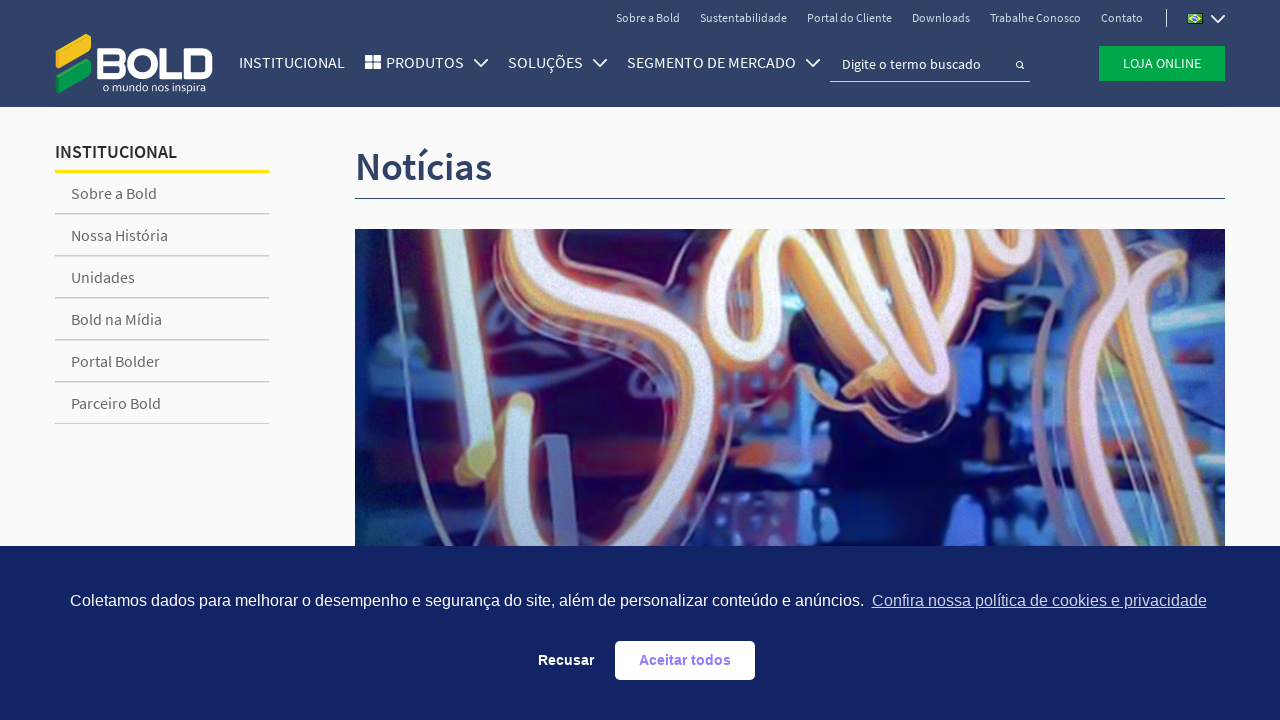

--- FILE ---
content_type: text/html; charset=UTF-8
request_url: https://institucional.bold.net/acrilico-bold-em-neon-leds-personalizados/
body_size: 25044
content:
<!DOCTYPE html>
<html lang="pt-BR">
<head>
<!-- Required meta tags -->
<meta charset="utf-8">
<meta name="viewport" content="width=device-width, initial-scale=1, shrink-to-fit=no">
<meta name="google-site-verification" content="U7JaozFHVtVtIAYbC4j8sylDfHAPuSDZL0ZRgzTKTzM" />
<link rel="shortcut icon" href="https://institucional.bold.net/wp-content/themes/bold-v-7/favicon.ico" />
<!-- <link rel="stylesheet" href="https://institucional.bold.net/wp-content/themes/bold-v-7/src/css/all.css?ver=1.0.3"> -->
<title>Acrílico Bold em NEON LEDS personalizados! - Bold</title>
<meta name='robots' content='index, follow, max-image-preview:large, max-snippet:-1, max-video-preview:-1' />
<!-- This site is optimized with the Yoast SEO plugin v21.6 - https://yoast.com/wordpress/plugins/seo/ -->
<link rel="canonical" href="https://institucional.bold.net/acrilico-bold-em-neon-leds-personalizados/" />
<meta property="og:locale" content="pt_BR" />
<meta property="og:type" content="article" />
<meta property="og:title" content="Acrílico Bold em NEON LEDS personalizados! - Bold" />
<meta property="og:description" content="As placas e letras criadas com Neon Leds em acrílico, são perfeitas para agregar destaque e beleza a qualquer projeto. Podem ser feitas em diferentes formas e cores, criando um projeto único. Esses projetos INCRÍVEIS são desenvolvidos por nosso cliente e parceiro @neonledcuritiba com o acrílico Bold! Gratidão por escolher os nossos materiais! Acesse: institucional.bold.net [&hellip;]" />
<meta property="og:url" content="https://institucional.bold.net/acrilico-bold-em-neon-leds-personalizados/" />
<meta property="og:site_name" content="Bold" />
<meta property="article:publisher" content="https://www.facebook.com/bold.brasil.br" />
<meta property="article:published_time" content="2021-09-23T14:01:11+00:00" />
<meta property="article:modified_time" content="2021-09-23T14:01:45+00:00" />
<meta property="og:image" content="https://institucional.bold.net/wp-content/uploads/2021/09/neon-feed.png" />
<meta property="og:image:width" content="1043" />
<meta property="og:image:height" content="1080" />
<meta property="og:image:type" content="image/png" />
<meta name="author" content="Jemilly" />
<meta name="twitter:card" content="summary_large_image" />
<meta name="twitter:label1" content="Escrito por" />
<meta name="twitter:data1" content="Jemilly" />
<script type="application/ld+json" class="yoast-schema-graph">{"@context":"https://schema.org","@graph":[{"@type":"Article","@id":"https://institucional.bold.net/acrilico-bold-em-neon-leds-personalizados/#article","isPartOf":{"@id":"https://institucional.bold.net/acrilico-bold-em-neon-leds-personalizados/"},"author":{"name":"Jemilly","@id":"https://institucional.bold.net/pt/#/schema/person/eb4924e2f2a68f43baf622f3d010531e"},"headline":"Acrílico Bold em NEON LEDS personalizados!","datePublished":"2021-09-23T14:01:11+00:00","dateModified":"2021-09-23T14:01:45+00:00","mainEntityOfPage":{"@id":"https://institucional.bold.net/acrilico-bold-em-neon-leds-personalizados/"},"wordCount":85,"commentCount":0,"publisher":{"@id":"https://institucional.bold.net/pt/#organization"},"image":{"@id":"https://institucional.bold.net/acrilico-bold-em-neon-leds-personalizados/#primaryimage"},"thumbnailUrl":"https://institucional.bold.net/wp-content/uploads/2021/09/neon-feed.png","inLanguage":"pt-BR","potentialAction":[{"@type":"CommentAction","name":"Comment","target":["https://institucional.bold.net/acrilico-bold-em-neon-leds-personalizados/#respond"]}]},{"@type":"WebPage","@id":"https://institucional.bold.net/acrilico-bold-em-neon-leds-personalizados/","url":"https://institucional.bold.net/acrilico-bold-em-neon-leds-personalizados/","name":"Acrílico Bold em NEON LEDS personalizados! - Bold","isPartOf":{"@id":"https://institucional.bold.net/pt/#website"},"primaryImageOfPage":{"@id":"https://institucional.bold.net/acrilico-bold-em-neon-leds-personalizados/#primaryimage"},"image":{"@id":"https://institucional.bold.net/acrilico-bold-em-neon-leds-personalizados/#primaryimage"},"thumbnailUrl":"https://institucional.bold.net/wp-content/uploads/2021/09/neon-feed.png","datePublished":"2021-09-23T14:01:11+00:00","dateModified":"2021-09-23T14:01:45+00:00","breadcrumb":{"@id":"https://institucional.bold.net/acrilico-bold-em-neon-leds-personalizados/#breadcrumb"},"inLanguage":"pt-BR","potentialAction":[{"@type":"ReadAction","target":["https://institucional.bold.net/acrilico-bold-em-neon-leds-personalizados/"]}]},{"@type":"ImageObject","inLanguage":"pt-BR","@id":"https://institucional.bold.net/acrilico-bold-em-neon-leds-personalizados/#primaryimage","url":"https://institucional.bold.net/wp-content/uploads/2021/09/neon-feed.png","contentUrl":"https://institucional.bold.net/wp-content/uploads/2021/09/neon-feed.png","width":1043,"height":1080},{"@type":"BreadcrumbList","@id":"https://institucional.bold.net/acrilico-bold-em-neon-leds-personalizados/#breadcrumb","itemListElement":[{"@type":"ListItem","position":1,"name":"Início","item":"https://institucional.bold.net/pt/"},{"@type":"ListItem","position":2,"name":"Acrílico Bold em NEON LEDS personalizados!"}]},{"@type":"WebSite","@id":"https://institucional.bold.net/pt/#website","url":"https://institucional.bold.net/pt/","name":"Bold","description":"O mundo nos inspira","publisher":{"@id":"https://institucional.bold.net/pt/#organization"},"potentialAction":[{"@type":"SearchAction","target":{"@type":"EntryPoint","urlTemplate":"https://institucional.bold.net/pt/?s={search_term_string}"},"query-input":"required name=search_term_string"}],"inLanguage":"pt-BR"},{"@type":"Organization","@id":"https://institucional.bold.net/pt/#organization","name":"Bold","url":"https://institucional.bold.net/pt/","logo":{"@type":"ImageObject","inLanguage":"pt-BR","@id":"https://institucional.bold.net/pt/#/schema/logo/image/","url":"https://institucional.bold.net/wp-content/uploads/2019/11/opengraph-geral.png","contentUrl":"https://institucional.bold.net/wp-content/uploads/2019/11/opengraph-geral.png","width":1200,"height":630,"caption":"Bold"},"image":{"@id":"https://institucional.bold.net/pt/#/schema/logo/image/"},"sameAs":["https://www.facebook.com/bold.brasil.br","https://www.instagram.com/bold_brasil/","https://www.linkedin.com/company/bold-brasil"]},{"@type":"Person","@id":"https://institucional.bold.net/pt/#/schema/person/eb4924e2f2a68f43baf622f3d010531e","name":"Jemilly","image":{"@type":"ImageObject","inLanguage":"pt-BR","@id":"https://institucional.bold.net/pt/#/schema/person/image/","url":"https://secure.gravatar.com/avatar/bb34f9706afe386c081ebc7901ee8a50?s=96&d=mm&r=g","contentUrl":"https://secure.gravatar.com/avatar/bb34f9706afe386c081ebc7901ee8a50?s=96&d=mm&r=g","caption":"Jemilly"}}]}</script>
<!-- / Yoast SEO plugin. -->
<link rel="alternate" type="application/rss+xml" title="Feed de comentários para Bold &raquo; Acrílico Bold em NEON LEDS personalizados!" href="https://institucional.bold.net/acrilico-bold-em-neon-leds-personalizados/feed/" />
<!-- <link rel='stylesheet' id='wp-block-library-css' href='https://institucional.bold.net/wp-includes/css/dist/block-library/style.min.css?ver=6.2.7' type='text/css' media='all' /> -->
<!-- <link rel='stylesheet' id='cp_timeline-cgb-style-css-css' href='https://institucional.bold.net/wp-content/plugins/cool-timeline/includes/cool-timeline-block/dist/blocks.style.build.css' type='text/css' media='all' /> -->
<!-- <link rel='stylesheet' id='classic-theme-styles-css' href='https://institucional.bold.net/wp-includes/css/classic-themes.min.css?ver=6.2.7' type='text/css' media='all' /> -->
<link rel="stylesheet" type="text/css" href="//institucional.bold.net/wp-content/cache/wpfc-minified/2c5f94lj/hd759.css" media="all"/>
<style id='global-styles-inline-css' type='text/css'>
body{--wp--preset--color--black: #000000;--wp--preset--color--cyan-bluish-gray: #abb8c3;--wp--preset--color--white: #ffffff;--wp--preset--color--pale-pink: #f78da7;--wp--preset--color--vivid-red: #cf2e2e;--wp--preset--color--luminous-vivid-orange: #ff6900;--wp--preset--color--luminous-vivid-amber: #fcb900;--wp--preset--color--light-green-cyan: #7bdcb5;--wp--preset--color--vivid-green-cyan: #00d084;--wp--preset--color--pale-cyan-blue: #8ed1fc;--wp--preset--color--vivid-cyan-blue: #0693e3;--wp--preset--color--vivid-purple: #9b51e0;--wp--preset--gradient--vivid-cyan-blue-to-vivid-purple: linear-gradient(135deg,rgba(6,147,227,1) 0%,rgb(155,81,224) 100%);--wp--preset--gradient--light-green-cyan-to-vivid-green-cyan: linear-gradient(135deg,rgb(122,220,180) 0%,rgb(0,208,130) 100%);--wp--preset--gradient--luminous-vivid-amber-to-luminous-vivid-orange: linear-gradient(135deg,rgba(252,185,0,1) 0%,rgba(255,105,0,1) 100%);--wp--preset--gradient--luminous-vivid-orange-to-vivid-red: linear-gradient(135deg,rgba(255,105,0,1) 0%,rgb(207,46,46) 100%);--wp--preset--gradient--very-light-gray-to-cyan-bluish-gray: linear-gradient(135deg,rgb(238,238,238) 0%,rgb(169,184,195) 100%);--wp--preset--gradient--cool-to-warm-spectrum: linear-gradient(135deg,rgb(74,234,220) 0%,rgb(151,120,209) 20%,rgb(207,42,186) 40%,rgb(238,44,130) 60%,rgb(251,105,98) 80%,rgb(254,248,76) 100%);--wp--preset--gradient--blush-light-purple: linear-gradient(135deg,rgb(255,206,236) 0%,rgb(152,150,240) 100%);--wp--preset--gradient--blush-bordeaux: linear-gradient(135deg,rgb(254,205,165) 0%,rgb(254,45,45) 50%,rgb(107,0,62) 100%);--wp--preset--gradient--luminous-dusk: linear-gradient(135deg,rgb(255,203,112) 0%,rgb(199,81,192) 50%,rgb(65,88,208) 100%);--wp--preset--gradient--pale-ocean: linear-gradient(135deg,rgb(255,245,203) 0%,rgb(182,227,212) 50%,rgb(51,167,181) 100%);--wp--preset--gradient--electric-grass: linear-gradient(135deg,rgb(202,248,128) 0%,rgb(113,206,126) 100%);--wp--preset--gradient--midnight: linear-gradient(135deg,rgb(2,3,129) 0%,rgb(40,116,252) 100%);--wp--preset--duotone--dark-grayscale: url('#wp-duotone-dark-grayscale');--wp--preset--duotone--grayscale: url('#wp-duotone-grayscale');--wp--preset--duotone--purple-yellow: url('#wp-duotone-purple-yellow');--wp--preset--duotone--blue-red: url('#wp-duotone-blue-red');--wp--preset--duotone--midnight: url('#wp-duotone-midnight');--wp--preset--duotone--magenta-yellow: url('#wp-duotone-magenta-yellow');--wp--preset--duotone--purple-green: url('#wp-duotone-purple-green');--wp--preset--duotone--blue-orange: url('#wp-duotone-blue-orange');--wp--preset--font-size--small: 13px;--wp--preset--font-size--medium: 20px;--wp--preset--font-size--large: 36px;--wp--preset--font-size--x-large: 42px;--wp--preset--spacing--20: 0.44rem;--wp--preset--spacing--30: 0.67rem;--wp--preset--spacing--40: 1rem;--wp--preset--spacing--50: 1.5rem;--wp--preset--spacing--60: 2.25rem;--wp--preset--spacing--70: 3.38rem;--wp--preset--spacing--80: 5.06rem;--wp--preset--shadow--natural: 6px 6px 9px rgba(0, 0, 0, 0.2);--wp--preset--shadow--deep: 12px 12px 50px rgba(0, 0, 0, 0.4);--wp--preset--shadow--sharp: 6px 6px 0px rgba(0, 0, 0, 0.2);--wp--preset--shadow--outlined: 6px 6px 0px -3px rgba(255, 255, 255, 1), 6px 6px rgba(0, 0, 0, 1);--wp--preset--shadow--crisp: 6px 6px 0px rgba(0, 0, 0, 1);}:where(.is-layout-flex){gap: 0.5em;}body .is-layout-flow > .alignleft{float: left;margin-inline-start: 0;margin-inline-end: 2em;}body .is-layout-flow > .alignright{float: right;margin-inline-start: 2em;margin-inline-end: 0;}body .is-layout-flow > .aligncenter{margin-left: auto !important;margin-right: auto !important;}body .is-layout-constrained > .alignleft{float: left;margin-inline-start: 0;margin-inline-end: 2em;}body .is-layout-constrained > .alignright{float: right;margin-inline-start: 2em;margin-inline-end: 0;}body .is-layout-constrained > .aligncenter{margin-left: auto !important;margin-right: auto !important;}body .is-layout-constrained > :where(:not(.alignleft):not(.alignright):not(.alignfull)){max-width: var(--wp--style--global--content-size);margin-left: auto !important;margin-right: auto !important;}body .is-layout-constrained > .alignwide{max-width: var(--wp--style--global--wide-size);}body .is-layout-flex{display: flex;}body .is-layout-flex{flex-wrap: wrap;align-items: center;}body .is-layout-flex > *{margin: 0;}:where(.wp-block-columns.is-layout-flex){gap: 2em;}.has-black-color{color: var(--wp--preset--color--black) !important;}.has-cyan-bluish-gray-color{color: var(--wp--preset--color--cyan-bluish-gray) !important;}.has-white-color{color: var(--wp--preset--color--white) !important;}.has-pale-pink-color{color: var(--wp--preset--color--pale-pink) !important;}.has-vivid-red-color{color: var(--wp--preset--color--vivid-red) !important;}.has-luminous-vivid-orange-color{color: var(--wp--preset--color--luminous-vivid-orange) !important;}.has-luminous-vivid-amber-color{color: var(--wp--preset--color--luminous-vivid-amber) !important;}.has-light-green-cyan-color{color: var(--wp--preset--color--light-green-cyan) !important;}.has-vivid-green-cyan-color{color: var(--wp--preset--color--vivid-green-cyan) !important;}.has-pale-cyan-blue-color{color: var(--wp--preset--color--pale-cyan-blue) !important;}.has-vivid-cyan-blue-color{color: var(--wp--preset--color--vivid-cyan-blue) !important;}.has-vivid-purple-color{color: var(--wp--preset--color--vivid-purple) !important;}.has-black-background-color{background-color: var(--wp--preset--color--black) !important;}.has-cyan-bluish-gray-background-color{background-color: var(--wp--preset--color--cyan-bluish-gray) !important;}.has-white-background-color{background-color: var(--wp--preset--color--white) !important;}.has-pale-pink-background-color{background-color: var(--wp--preset--color--pale-pink) !important;}.has-vivid-red-background-color{background-color: var(--wp--preset--color--vivid-red) !important;}.has-luminous-vivid-orange-background-color{background-color: var(--wp--preset--color--luminous-vivid-orange) !important;}.has-luminous-vivid-amber-background-color{background-color: var(--wp--preset--color--luminous-vivid-amber) !important;}.has-light-green-cyan-background-color{background-color: var(--wp--preset--color--light-green-cyan) !important;}.has-vivid-green-cyan-background-color{background-color: var(--wp--preset--color--vivid-green-cyan) !important;}.has-pale-cyan-blue-background-color{background-color: var(--wp--preset--color--pale-cyan-blue) !important;}.has-vivid-cyan-blue-background-color{background-color: var(--wp--preset--color--vivid-cyan-blue) !important;}.has-vivid-purple-background-color{background-color: var(--wp--preset--color--vivid-purple) !important;}.has-black-border-color{border-color: var(--wp--preset--color--black) !important;}.has-cyan-bluish-gray-border-color{border-color: var(--wp--preset--color--cyan-bluish-gray) !important;}.has-white-border-color{border-color: var(--wp--preset--color--white) !important;}.has-pale-pink-border-color{border-color: var(--wp--preset--color--pale-pink) !important;}.has-vivid-red-border-color{border-color: var(--wp--preset--color--vivid-red) !important;}.has-luminous-vivid-orange-border-color{border-color: var(--wp--preset--color--luminous-vivid-orange) !important;}.has-luminous-vivid-amber-border-color{border-color: var(--wp--preset--color--luminous-vivid-amber) !important;}.has-light-green-cyan-border-color{border-color: var(--wp--preset--color--light-green-cyan) !important;}.has-vivid-green-cyan-border-color{border-color: var(--wp--preset--color--vivid-green-cyan) !important;}.has-pale-cyan-blue-border-color{border-color: var(--wp--preset--color--pale-cyan-blue) !important;}.has-vivid-cyan-blue-border-color{border-color: var(--wp--preset--color--vivid-cyan-blue) !important;}.has-vivid-purple-border-color{border-color: var(--wp--preset--color--vivid-purple) !important;}.has-vivid-cyan-blue-to-vivid-purple-gradient-background{background: var(--wp--preset--gradient--vivid-cyan-blue-to-vivid-purple) !important;}.has-light-green-cyan-to-vivid-green-cyan-gradient-background{background: var(--wp--preset--gradient--light-green-cyan-to-vivid-green-cyan) !important;}.has-luminous-vivid-amber-to-luminous-vivid-orange-gradient-background{background: var(--wp--preset--gradient--luminous-vivid-amber-to-luminous-vivid-orange) !important;}.has-luminous-vivid-orange-to-vivid-red-gradient-background{background: var(--wp--preset--gradient--luminous-vivid-orange-to-vivid-red) !important;}.has-very-light-gray-to-cyan-bluish-gray-gradient-background{background: var(--wp--preset--gradient--very-light-gray-to-cyan-bluish-gray) !important;}.has-cool-to-warm-spectrum-gradient-background{background: var(--wp--preset--gradient--cool-to-warm-spectrum) !important;}.has-blush-light-purple-gradient-background{background: var(--wp--preset--gradient--blush-light-purple) !important;}.has-blush-bordeaux-gradient-background{background: var(--wp--preset--gradient--blush-bordeaux) !important;}.has-luminous-dusk-gradient-background{background: var(--wp--preset--gradient--luminous-dusk) !important;}.has-pale-ocean-gradient-background{background: var(--wp--preset--gradient--pale-ocean) !important;}.has-electric-grass-gradient-background{background: var(--wp--preset--gradient--electric-grass) !important;}.has-midnight-gradient-background{background: var(--wp--preset--gradient--midnight) !important;}.has-small-font-size{font-size: var(--wp--preset--font-size--small) !important;}.has-medium-font-size{font-size: var(--wp--preset--font-size--medium) !important;}.has-large-font-size{font-size: var(--wp--preset--font-size--large) !important;}.has-x-large-font-size{font-size: var(--wp--preset--font-size--x-large) !important;}
.wp-block-navigation a:where(:not(.wp-element-button)){color: inherit;}
:where(.wp-block-columns.is-layout-flex){gap: 2em;}
.wp-block-pullquote{font-size: 1.5em;line-height: 1.6;}
</style>
<!-- <link rel='stylesheet' id='contact-form-7-css' href='https://institucional.bold.net/wp-content/plugins/contact-form-7/includes/css/styles.css?ver=5.8.6' type='text/css' media='all' /> -->
<style>.wpcf7 .screen-reader-response {
position: absolute;
overflow: hidden;
clip: rect(1px, 1px, 1px, 1px);
clip-path: inset(50%);
height: 1px;
width: 1px;
margin: -1px;
padding: 0;
border: 0;
word-wrap: normal !important;
}
.wpcf7 form .wpcf7-response-output {
margin: 2em 0.5em 1em;
padding: 0.2em 1em;
border: 2px solid #00a0d2; }
.wpcf7 form.init .wpcf7-response-output,
.wpcf7 form.resetting .wpcf7-response-output,
.wpcf7 form.submitting .wpcf7-response-output {
display: none;
}
.wpcf7 form.sent .wpcf7-response-output {
border-color: #46b450; }
.wpcf7 form.failed .wpcf7-response-output,
.wpcf7 form.aborted .wpcf7-response-output {
border-color: #dc3232; }
.wpcf7 form.spam .wpcf7-response-output {
border-color: #f56e28; }
.wpcf7 form.invalid .wpcf7-response-output,
.wpcf7 form.unaccepted .wpcf7-response-output,
.wpcf7 form.payment-required .wpcf7-response-output {
border-color: #ffb900; }
.wpcf7-form-control-wrap {
position: relative;
}
.wpcf7-not-valid-tip {
color: #dc3232; font-size: 1em;
font-weight: normal;
display: block;
}
.use-floating-validation-tip .wpcf7-not-valid-tip {
position: relative;
top: -2ex;
left: 1em;
z-index: 100;
border: 1px solid #dc3232;
background: #fff;
padding: .2em .8em;
width: 24em;
}
.wpcf7-list-item {
display: inline-block;
margin: 0 0 0 1em;
}
.wpcf7-list-item-label::before,
.wpcf7-list-item-label::after {
content: " ";
}
.wpcf7-spinner {
visibility: hidden;
display: inline-block;
background-color: #23282d; opacity: 0.75;
width: 24px;
height: 24px;
border: none;
border-radius: 100%;
padding: 0;
margin: 0 24px;
position: relative;
}
form.submitting .wpcf7-spinner {
visibility: visible;
}
.wpcf7-spinner::before {
content: '';
position: absolute;
background-color: #fbfbfc; top: 4px;
left: 4px;
width: 6px;
height: 6px;
border: none;
border-radius: 100%;
transform-origin: 8px 8px;
animation-name: spin;
animation-duration: 1000ms;
animation-timing-function: linear;
animation-iteration-count: infinite;
}
@media (prefers-reduced-motion: reduce) {
.wpcf7-spinner::before {
animation-name: blink;
animation-duration: 2000ms;
}
}
@keyframes spin {
from {
transform: rotate(0deg);
}
to {
transform: rotate(360deg);
}
}
@keyframes blink {
from {
opacity: 0;
}
50% {
opacity: 1;
}
to {
opacity: 0;
}
}
.wpcf7 [inert] {
opacity: 0.5;
}
.wpcf7 input[type="file"] {
cursor: pointer;
}
.wpcf7 input[type="file"]:disabled {
cursor: default;
}
.wpcf7 .wpcf7-submit:disabled {
cursor: not-allowed;
}
.wpcf7 input[type="url"],
.wpcf7 input[type="email"],
.wpcf7 input[type="tel"] {
direction: ltr;
}
.wpcf7-reflection > output {
display: list-item;
list-style: none;
}
.wpcf7-reflection > output[hidden] {
display: none;
}</style>
<style id='contact-form-7-inline-css' type='text/css'>
.wpcf7 .wpcf7-recaptcha iframe {margin-bottom: 0;}.wpcf7 .wpcf7-recaptcha[data-align="center"] > div {margin: 0 auto;}.wpcf7 .wpcf7-recaptcha[data-align="right"] > div {margin: 0 0 0 auto;}
</style>
<!-- <link rel='stylesheet' id='nsc_bar_nice-cookie-consent-css' href='https://institucional.bold.net/wp-content/plugins/beautiful-and-responsive-cookie-consent/public/cookieNSCconsent.min.css?ver=3.1.0' type='text/css' media='all' /> -->
<!-- <link rel='stylesheet' id='cf7cf-style-css' href='https://institucional.bold.net/wp-content/plugins/cf7-conditional-fields/style.css?ver=2.3.4' type='text/css' media='all' /> -->
<style>.cc-window{opacity:1;-webkit-transition:opacity 1s ease;transition:opacity 1s ease}.cc-window.cc-invisible{opacity:0!important}.cc-animate.cc-revoke{-webkit-transition:transform 1s ease;-webkit-transition:-webkit-transform 1s ease;transition:-webkit-transform 1s ease;transition:transform 1s ease;transition:transform 1s ease,-webkit-transform 1s ease}.cc-animate.cc-revoke.cc-top{-webkit-transform:translateY(-2em);transform:translateY(-2em)}.cc-animate.cc-revoke.cc-bottom{-webkit-transform:translateY(2em);transform:translateY(2em)}.cc-animate.cc-revoke.cc-active.cc-top{-webkit-transform:translateY(0);transform:translateY(0)}.cc-animate.cc-revoke.cc-active.cc-bottom{-webkit-transform:translateY(0);transform:translateY(0)}.cc-revoke:hover{-webkit-transform:translateY(0);transform:translateY(0)}.cc-grower{max-height:0;overflow:hidden;-webkit-transition:max-height 1s;transition:max-height 1s}
.cc-revoke,.cc-window{position:fixed;overflow:hidden;-webkit-box-sizing:border-box;box-sizing:border-box;font-family:Helvetica,Calibri,Arial,sans-serif;font-size:16px;line-height:1.5em;display:-webkit-box;display:-ms-flexbox;display:flex;-ms-flex-wrap:nowrap;flex-wrap:nowrap;z-index:2147483646}.cc-window.cc-static{position:static}.cc-window.cc-floating{padding:2em;max-width:24em;-webkit-box-orient:vertical;-webkit-box-direction:normal;-ms-flex-direction:column;flex-direction:column}.cc-window.cc-banner{padding:1em 1.8em;width:100%;-webkit-box-orient:horizontal;-webkit-box-direction:normal;-ms-flex-direction:row;flex-direction:row}.cc-revoke{padding:.5em}.cc-revoke:hover{text-decoration:underline}.cc-header{font-size:18px;font-weight:700}.cc-btn,.cc-close,.cc-link,.cc-revoke{cursor:pointer}.cc-link{opacity:.8;display:inline-block;padding:.2em;text-decoration:underline}.cc-link:hover{opacity:1}.cc-link:active,.cc-link:visited{color:initial}.cc-btn{display:block;padding:.4em .8em;font-size:.9em;font-weight:700;border-width:2px;border-style:solid;text-align:center;white-space:nowrap}.cc-highlight .cc-btn:first-child{background-color:transparent;border-color:transparent}.cc-highlight .cc-btn:first-child:focus,.cc-highlight .cc-btn:first-child:hover{background-color:transparent;text-decoration:underline}.cc-first-highlight .cc-btn:last-child{background-color:transparent;border-color:transparent}.cc-first-highlight .cc-btn:last-child:focus,.cc-first-highlight .cc-btn:last-child:hover{background-color:transparent;text-decoration:underline}.cc-close{display:block;position:absolute;top:.2em;right:.4em;font-size:1.6em;opacity:.9;line-height:.75}.cc-close.cc-closeXcustomText{text-decoration:underline;font-size:1.1em;top:.5em;right:.6em}.cc-window.cc-banner.cc-addedcloseX{padding:2em 1.8em}.cc-close:focus,.cc-close:hover{opacity:1}div.cc-blockingScreen{opacity:.5;background:#000;width:100%;height:100%;z-index:2147483630;top:0;left:0;position:fixed}span.cc-visually-hidden{border:0;padding:0;margin:0;position:absolute!important;height:1px;width:1px;overflow:hidden;clip:rect(1px 1px 1px 1px);clip:rect(1px,1px,1px,1px);-webkit-clip-path:inset(50%);clip-path:inset(50%);white-space:nowrap}
.cc-revoke.cc-top{top:0;left:3em;border-bottom-left-radius:.5em;border-bottom-right-radius:.5em}.cc-revoke.cc-bottom{bottom:0;left:3em;border-top-left-radius:.5em;border-top-right-radius:.5em}.cc-revoke.cc-left{left:3em;right:unset}.cc-revoke.cc-right{right:3em;left:unset}.cc-top{top:1em}.cc-left{left:1em}.cc-right{right:1em}.cc-bottom{bottom:1em}.cc-floating>.cc-link{margin-bottom:1em}.cc-floating .cc-message{display:block;margin-bottom:1em}.cc-window.cc-floating .cc-compliance{-webkit-box-flex:1;-ms-flex:1 0 auto;flex:1 0 auto}.cc-window.cc-banner{-webkit-box-align:center;-ms-flex-align:center;align-items:center}.cc-banner.cc-top{left:0;right:0;top:0}.cc-banner.cc-bottom{left:0;right:0;bottom:0}.cc-banner .cc-message{display:block;-webkit-box-flex:1;-ms-flex:1 1 auto;flex:1 1 auto;max-width:100%;margin-right:1em}.cc-allswitches.cc-floating{display:-webkit-box;display:-ms-flexbox;display:flex;-webkit-box-orient:vertical;-webkit-box-direction:normal;-ms-flex-direction:column;flex-direction:column}.cc-compliance{display:-webkit-box;display:-ms-flexbox;display:flex;-webkit-box-align:center;-ms-flex-align:center;align-items:center;-ms-flex-line-pack:justify;align-content:space-between}.cc-floating .cc-compliance>.cc-btn{-webkit-box-flex:1;-ms-flex:1;flex:1}.cc-btn+.cc-btn{margin-left:.5em}.cc-switch-element{margin-bottom:.3em}.cc-switch{position:relative;display:inline-block;width:2.3em;height:1.4em;margin:0 .3em 0 0;vertical-align:middle}.cc-switch-label{margin-right:.6em}.cc-switch input{opacity:0;width:0;height:0;display:none}.cc-slider{position:absolute;cursor:pointer;top:0;left:0;right:0;bottom:0;background-color:#ccc;-webkit-transition:.4s;transition:.4s}.cc-slider:before{position:absolute;content:"";height:1em;width:1em;left:.2em;bottom:.2em;background-color:#fff;-webkit-transition:.4s;transition:.4s}input:checked+.cc-slider{background-color:#a0db8e}input:focus+.cc-slider{-webkit-box-shadow:0 0 1px #a0db8e;box-shadow:0 0 1px #a0db8e}input:checked+.cc-slider:before{-webkit-transform:translateX(.9em);transform:translateX(.9em)}.cc-slider.disabled:before{opacity:45%}.cc-slider.classic{border-radius:.6em}.cc-slider.classic:before{border-radius:50%}.cc-popovercenter{position:fixed;top:50%;left:50%;-webkit-transform:translate(-50%,-50%);transform:translate(-50%,-50%);min-width:380px;z-index:2147483645}@media screen and (max-width:414px) and (orientation:portrait),screen and (max-width:736px) and (orientation:landscape){.cc-window.cc-popovercenter{top:50%!important;left:50%!important;min-width:calc(100%)!important}}
@media print{.cc-revoke,.cc-window{display:none}}@media screen and (max-width:900px){.cc-btn{white-space:normal}}@media screen and (max-width:414px) and (orientation:portrait),screen and (max-width:736px) and (orientation:landscape){.cc-window.cc-top{top:0}.cc-window.cc-bottom{bottom:0}.cc-window.cc-banner,.cc-window.cc-floating,.cc-window.cc-left,.cc-window.cc-right{left:0;right:0}.cc-window.cc-banner{-webkit-box-orient:vertical;-webkit-box-direction:normal;-ms-flex-direction:column;flex-direction:column}.cc-window.cc-banner .cc-compliance{-webkit-box-flex:1;-ms-flex:1 1 auto;flex:1 1 auto}.cc-window.cc-floating{max-width:none}.cc-window .cc-message{margin-bottom:1em}.cc-window.cc-banner{-webkit-box-align:unset;-ms-flex-align:unset;align-items:unset}.cc-window.cc-banner .cc-message{margin-right:0}}
.cc-floating.cc-theme-classic{padding:1.2em;border-radius:5px}.cc-floating.cc-type-info.cc-theme-classic .cc-compliance{text-align:center;display:inline;-webkit-box-flex:0;-ms-flex:none;flex:none}.cc-theme-classic .cc-btn{border-radius:5px}.cc-theme-classic .cc-highlight .cc-btn:last-child{min-width:140px}.cc-theme-classic .cc-highlight .cc-btn:first-child{min-width:0}.cc-theme-classic .cc-first-highlight .cc-btn:last-child{min-width:0}.cc-theme-classic .cc-first-highlight .cc-btn:first-child{min-width:140px}.cc-floating.cc-type-info.cc-theme-classic .cc-btn{display:inline-block}
.cc-theme-edgeless.cc-window{padding:0}.cc-floating.cc-theme-edgeless .cc-message{margin:2em;margin-bottom:1.5em}.cc-banner.cc-theme-edgeless .cc-btn{margin:0;padding:.8em 1.8em;height:100%}.cc-banner.cc-theme-edgeless .cc-message{margin-left:1em}.cc-floating.cc-theme-edgeless .cc-btn+.cc-btn{margin-left:0}[data-class="wpcf7cf_group"], .wpcf7cf_remove, .wpcf7cf_add {
display:none;
}
.wpcf7cf_repeater_sub {
margin-bottom: 20px;
}
.wpcf7cf_repeater_controls, .wpcf7cf_step_controls {
display: flex;
justify-content: space-between;
flex-wrap: wrap;
margin-top: 20px;
}
.wpcf7cf_multistep .wpcf7cf_step { width: 100%;
}
.wpcf7cf_multistep .wpcf7cf_step .step-title {
display: none;
}
.wpcf7cf_multistep .wpcf7cf_steps-dots {
display: flex;
width: 100%;
margin-bottom: 20px;
flex-wrap: wrap;
}
.wpcf7cf_multistep .wpcf7cf_steps-dots .dot .step-index {
display: inline-block;
border-radius: 50%;
background: #dfdfdf;
color: #000000;
width: 40px;
height: 40px;
line-height: 40px;
text-align: center;
}
.wpcf7cf_multistep .wpcf7cf_steps-dots .dot {
border-bottom: 5px solid #dfdfdf;
text-align: center;
flex: 1;
padding: 15px;
min-width: 120px;
}
.wpcf7cf_multistep .wpcf7cf_steps-dots .dot.completed {
border-bottom: 5px solid #333;
}
.wpcf7cf_multistep .wpcf7cf_steps-dots .dot.active {
border-bottom: 5px solid #333;
font-weight: bold;
}
.wpcf7cf_multistep .wpcf7cf_steps-dots .dot.completed .step-index {
background-color: #333;
color: #ffffff;
}
.wpcf7cf_multistep .wpcf7cf_steps-dots .dot.active .step-index {
background-color: #333;
color: #ffffff;
}
.wpcf7cf_step_controls .disabled {
pointer-events: none;
cursor: default;
opacity: .5;
}</style>
<script src='//institucional.bold.net/wp-content/cache/wpfc-minified/12dhorb4/hd759.js' type="text/javascript"></script>
<!-- <script type='text/javascript' src='https://institucional.bold.net/wp-includes/js/jquery/jquery.min.js?ver=3.6.4' id='jquery-core-js'></script> -->
<!-- <script type='text/javascript' src='https://institucional.bold.net/wp-includes/js/jquery/jquery-migrate.min.js?ver=3.4.0' id='jquery-migrate-js'></script> -->
<link rel="https://api.w.org/" href="https://institucional.bold.net/wp-json/" /><link rel="alternate" type="application/json" href="https://institucional.bold.net/wp-json/wp/v2/posts/10195" /><link rel="EditURI" type="application/rsd+xml" title="RSD" href="https://institucional.bold.net/xmlrpc.php?rsd" />
<link rel="wlwmanifest" type="application/wlwmanifest+xml" href="https://institucional.bold.net/wp-includes/wlwmanifest.xml" />
<meta name="generator" content="WordPress 6.2.7" />
<link rel='shortlink' href='https://institucional.bold.net/?p=10195' />
<link rel="alternate" type="application/json+oembed" href="https://institucional.bold.net/wp-json/oembed/1.0/embed?url=https%3A%2F%2Finstitucional.bold.net%2Facrilico-bold-em-neon-leds-personalizados%2F" />
<link rel="alternate" type="text/xml+oembed" href="https://institucional.bold.net/wp-json/oembed/1.0/embed?url=https%3A%2F%2Finstitucional.bold.net%2Facrilico-bold-em-neon-leds-personalizados%2F&#038;format=xml" />
<!-- Google Tag Manager -->
<script>(function(w,d,s,l,i){w[l]=w[l]||[];w[l].push({'gtm.start':
new Date().getTime(),event:'gtm.js'});var f=d.getElementsByTagName(s)[0],
j=d.createElement(s),dl=l!='dataLayer'?'&l='+l:'';j.async=true;j.src=
'https://www.googletagmanager.com/gtm.js?id='+i+dl;f.parentNode.insertBefore(j,f);
})(window,document,'script','dataLayer','GTM-KJZJZ4S');</script>
<!-- End Google Tag Manager -->
</head>
<body class="home" data-template="https://institucional.bold.net/wp-content/themes/bold-v-7" data-lang="3" data-sluglang="pt">
<section id="cotacao"></section>
<div id="header" class="animated internal">
<nav class="nav-top-menu">
<div class="container">
<ul class="nav-top-menu-itens">
<li>
<a class="SourceSansPro-Regular" href="https://institucional.bold.net/sobre-a-bold/" target="">Sobre a Bold</a>
</li>
<li>
<a class="SourceSansPro-Regular" href="https://institucional.bold.net/sustentabilidade/" target="">Sustentabilidade</a>
</li>
<li>
<a class="SourceSansPro-Regular" href="https://bold.simplificamais.com.br/" target="">Portal do Cliente</a>
</li>
<li>
<a class="SourceSansPro-Regular" href="https://institucional.bold.net/downloads-pt/" target="">Downloads</a>
</li>
<li>
<a class="SourceSansPro-Regular" href="https://platform.senior.com.br/hcmrs/hcm/curriculo/?tenant=boldnet&tenantdomain=bold.net#!/vacancies/list" target="_blank">Trabalhe Conosco</a>
</li>
<li>
<a class="SourceSansPro-Regular" href="https://institucional.bold.net/contato/fale-conosco/" target="">Contato</a>
</li>
</ul><!--
--><div class="language-box">
<div class="language-selected">
<a href="" data-togglee="target:.language-select|classname:active" class="remove-active">
<span>          
<img src="https://institucional.bold.net/wp-content/plugins/polylang/flags/br.png" alt="Português Brasil">
</span>
</a>
</div>
<div class="language-select animate remove-active">
<p>Alterar o idioma do site</p>
<ul>        
<li><a href="https://institucional.bold.net/acrilico-bold-em-neon-leds-personalizados/">Português Brasil</a></li><li><a href="https://institucional.bold.net/en/">English</a></li><li><a href="https://institucional.bold.net/es/">Español</a></li><li><a href="https://institucional.bold.net/cl/">Español Chile</a></li><li><a href="https://institucional.bold.net/co/">Español Colômbia</a></li>      </ul>
</div>
</div>
</div>    
</nav><nav class="navbar navbar-expand-xl my-0 pt-0 ">
<div class="container">
<a href="https://institucional.bold.net/pt/" class="navbar-brand col-4 col-xl-auto p-0">
<img src="https://institucional.bold.net/wp-content/themes/bold-v-7/assets/img/bold-pt.svg?v=2" alt="Bold" />
</a>
<ul id="navbarDesktop" class="nav navbar-nav d-none d-sm-none d-md-none  d-lg-none  d-xl-flex  ml-auto mx-0 px-0 SourceSansPro-Regular ">
<li class="nav-item">
<a href="https://institucional.bold.net/sobre-a-bold/" class="nav-link text-uppercase">Institucional</a>
</li>
<li class="nav-item  js---megamenu">
<a class="nav-link  materiaprima text-uppercase" href="#" data-toggle="dropdown" aria-haspopup="true" aria-expanded="false">Produtos<i class="caret fff"></i></a>
<div class="container-fluid dropdown-menu animate megamenu">
<div class="container p-0">
<ul class="pd-big-menu">
<li class="dropdown-submenu js-sub-megamenu">
<a class="dropdown-item dropdown--toggle" href="https://institucional.bold.net/materia-prima/acm/">ACM</a>
<ul class="dropdown-submenu-item sub-megamenu bg-ffffff">
<div class="container text-center text-xl-left">
<!-- Grid row -->
<div class="row col-12 m-0 p-0">
<!-- HERE -->
<div class="col col-12  col-sm-12 col-md-12 col-lg-12  col-xl-3 ">
<span class="titulo-16-30 text-uppercase  SourceSansPro-Regular font-color-314268" title="5">Chapas</span>
<ul class="list-unstyled text-1 SourceSansPro-Regular font-color-2C2C2C ">
<li><a class="font-color-2C2C2C" href="https://institucional.bold.net/chapa/easybold-3mm-pintura-poliester/">ACM EasyBold | 3mm</a></li><li><a class="font-color-2C2C2C" href="https://institucional.bold.net/chapa/engebold-4mm-pintura-kynar/">ACM EngeBold | 4mm</a></li><li><a class="font-color-2C2C2C" href="https://institucional.bold.net/chapa/acm-engebold-fr-ii-a-antichamas/">ACM EngeBold FR II-A (Antichamas)</a></li><li><a class="font-color-2C2C2C" href="https://institucional.bold.net/chapa/acm-sign-bold/">ACM Sign Bold</a></li><li><a class="font-color-2C2C2C" href="https://institucional.bold.net/chapa/acm-super-bold/">ACM Super Bold</a></li>                            </ul>
</div>
<div class="col col-12  col-sm-12 col-md-12 col-lg-12  col-xl-3 ">
<span class="titulo-16-30 text-uppercase  SourceSansPro-Regular font-color-314268">ACESSÓRIOS</span>
<ul class="list-unstyled text-1 SourceSansPro-Regular font-color-2C2C2C ">
<li><a class="font-color-2C2C2C" href="https://institucional.bold.net/acessorios-acm/#perfil-trim">Perfil Trim</a></li><li><a class="font-color-2C2C2C" href="https://institucional.bold.net/acessorios-acm/#silicones-2">Silicones</a></li><li><a class="font-color-2C2C2C" href="https://institucional.bold.net/acessorios-acm/#fitas-para-acabamento-conferir-os-diversos-tipos">Fitas Dupla Face</a></li><li><a class="font-color-2C2C2C" href="https://institucional.bold.net/acessorios-acm/#primer-4">Primer Norbond pr 7225 940ml</a></li>                            </ul>
</div>
<div class="col col-12  col-sm-12 col-md-12 col-lg-12 col-xl-3">
<span class="titulo-16-30 text-uppercase  SourceSansPro-Regular font-color-314268">Serviços</span>
<ul class="list-unstyled text-1 SourceSansPro-Regular font-color-2C2C2C ">
<li><a class="font-color-2C2C2C" href="https://institucional.bold.net/servico/corte-a-laser/">Corte a Laser</a></li><li><a class="font-color-2C2C2C" href="https://institucional.bold.net/servico/impressao-digital/">Impressão Digital</a></li><li><a class="font-color-2C2C2C" href="https://institucional.bold.net/servico/router-cnc/">Router CNC</a></li><li><a class="font-color-2C2C2C" href="https://institucional.bold.net/servico/seccionadora/">Seccionadora</a></li><li><a class="font-color-2C2C2C" href="https://institucional.bold.net/servico/usinagem-3d/">Usinagem 3D</a></li>                            </ul>
</div>
<div class="col col-12  col-sm-12 col-md-12 col-lg-12 col-xl-3">
<span class="titulo-16-30 text-uppercase  SourceSansPro-Regular font-color-314268">SOLUÇÕES</span>
<ul>
<li>
Portfólio de produtos em ACM                                <a class="btn-solucao-materias" href="https://institucional.bold.net/materia-prima/acm/solucoes/">Confira</a>
</li>
</ul>
</div>
</div>
</div>
</ul>
</li>
<li class="dropdown-submenu js-sub-megamenu">
<a class="dropdown-item dropdown--toggle" href="https://institucional.bold.net/materia-prima/policarbonato/">Policarbonato</a>
<ul class="dropdown-submenu-item sub-megamenu bg-ffffff">
<div class="container text-center text-xl-left">
<!-- Grid row -->
<div class="row col-12 m-0 p-0">
<!-- HERE -->
<div class="col col-12  col-sm-12 col-md-12 col-lg-12  col-xl-3 ">
<span class="titulo-16-30 text-uppercase  SourceSansPro-Regular font-color-314268" title="11">Chapas</span>
<ul class="list-unstyled text-1 SourceSansPro-Regular font-color-2C2C2C ">
<li><a class="font-color-2C2C2C" href="https://institucional.bold.net/chapa/alveolar/">Policarbonato Alveolar</a></li><li><a class="font-color-2C2C2C" href="https://institucional.bold.net/chapa/policarbonato-compacto-port/">Policarbonato Compacto</a></li><li><a class="font-color-2C2C2C" href="https://institucional.bold.net/chapa/telhas-de-policarbonato/">Telhas de Policarbonato</a></li>                            </ul>
</div>
<div class="col col-12  col-sm-12 col-md-12 col-lg-12  col-xl-3 ">
<span class="titulo-16-30 text-uppercase  SourceSansPro-Regular font-color-314268">ACESSÓRIOS</span>
<ul class="list-unstyled text-1 SourceSansPro-Regular font-color-2C2C2C ">
<li><a class="font-color-2C2C2C" href="https://institucional.bold.net/acessorios-policarbonato/#parafusos-e-arruelas">Parafusos e Arruelas</a></li><li><a class="font-color-2C2C2C" href="https://institucional.bold.net/acessorios-policarbonato/#cordao-de-vedacao-gaxeta">Cordão de Vedação/Gaxeta</a></li><li><a class="font-color-2C2C2C" href="https://institucional.bold.net/acessorios-policarbonato/#perfil-barra-chata-de-aluminio">Perfis de Alumínio</a></li><li><a class="font-color-2C2C2C" href="https://institucional.bold.net/acessorios-policarbonato/#perfil-h-em-policarbonato">Perfis de Policarbonato</a></li><li><a class="font-color-2C2C2C" href="https://institucional.bold.net/acessorios-policarbonato/#perfil-u-em-policarbonato">Perfil U em Policarbonato</a></li><li><a class="font-color-2C2C2C" href="https://institucional.bold.net/acessorios-policarbonato/#fitas-para-acabamento-conferir-os-diversos-tipos">Fitas Dupla Face</a></li><li><a class="font-color-2C2C2C" href="https://institucional.bold.net/acessorios-policarbonato/#silicones-2">Silicones</a></li>                            </ul>
</div>
<div class="col col-12  col-sm-12 col-md-12 col-lg-12 col-xl-3">
<span class="titulo-16-30 text-uppercase  SourceSansPro-Regular font-color-314268">Serviços</span>
<ul class="list-unstyled text-1 SourceSansPro-Regular font-color-2C2C2C ">
<li><a class="font-color-2C2C2C" href="https://institucional.bold.net/servico/corte-a-laser/">Corte a Laser</a></li><li><a class="font-color-2C2C2C" href="https://institucional.bold.net/servico/impressao-digital/">Impressão Digital</a></li><li><a class="font-color-2C2C2C" href="https://institucional.bold.net/servico/router-cnc/">Router CNC</a></li><li><a class="font-color-2C2C2C" href="https://institucional.bold.net/servico/seccionadora/">Seccionadora</a></li><li><a class="font-color-2C2C2C" href="https://institucional.bold.net/servico/sistema-de-moldagem/">Sistema de Moldagem</a></li><li><a class="font-color-2C2C2C" href="https://institucional.bold.net/servico/usinagem-3d/">Usinagem 3D</a></li>                            </ul>
</div>
<div class="col col-12  col-sm-12 col-md-12 col-lg-12 col-xl-3">
<span class="titulo-16-30 text-uppercase  SourceSansPro-Regular font-color-314268">SOLUÇÕES</span>
<ul>
<li>
Portfólio de produtos em Policarbonato                                <a class="btn-solucao-materias" href="https://institucional.bold.net/materia-prima/policarbonato/solucoes/">Confira</a>
</li>
</ul>
</div>
</div>
</div>
</ul>
</li>
<li class="dropdown-submenu js-sub-megamenu">
<a class="dropdown-item dropdown--toggle" href="https://institucional.bold.net/materia-prima/acrilico/">Acrílico</a>
<ul class="dropdown-submenu-item sub-megamenu bg-ffffff">
<div class="container text-center text-xl-left">
<!-- Grid row -->
<div class="row col-12 m-0 p-0">
<!-- HERE -->
<div class="col col-12  col-sm-12 col-md-12 col-lg-12  col-xl-3 ">
<span class="titulo-16-30 text-uppercase  SourceSansPro-Regular font-color-314268" title="10">Chapas</span>
<ul class="list-unstyled text-1 SourceSansPro-Regular font-color-2C2C2C ">
<li><a class="font-color-2C2C2C" href="https://institucional.bold.net/chapa/acrilico-cast/">Acrílico Cast</a></li><li><a class="font-color-2C2C2C" href="https://institucional.bold.net/chapa/acrilico-ecobold/">Acrílico EcoBold</a></li><li><a class="font-color-2C2C2C" href="https://institucional.bold.net/chapa/acrilico-espelhado/">Acrílico Espelhado</a></li><li><a class="font-color-2C2C2C" href="https://institucional.bold.net/chapa/acrilico-extrudado/">Acrílico Extrudado</a></li><li><a class="font-color-2C2C2C" href="https://institucional.bold.net/chapa/acrilico-bold-nanopower/">Acrílico NanoPOWER</a></li>                            </ul>
</div>
<div class="col col-12  col-sm-12 col-md-12 col-lg-12  col-xl-3 ">
<span class="titulo-16-30 text-uppercase  SourceSansPro-Regular font-color-314268">ACESSÓRIOS</span>
<ul class="list-unstyled text-1 SourceSansPro-Regular font-color-2C2C2C ">
<li><a class="font-color-2C2C2C" href="https://institucional.bold.net/acessorios-acrilico/#colas-3">Colas</a></li><li><a class="font-color-2C2C2C" href="https://institucional.bold.net/acessorios-acrilico/#tarugos-de-acrilico">Tarugos de Acrílico</a></li><li><a class="font-color-2C2C2C" href="https://institucional.bold.net/acessorios-acrilico/#dobradicas-de-acrilico">Dobradiças de Acrílico</a></li>                            </ul>
</div>
<div class="col col-12  col-sm-12 col-md-12 col-lg-12 col-xl-3">
<span class="titulo-16-30 text-uppercase  SourceSansPro-Regular font-color-314268">Serviços</span>
<ul class="list-unstyled text-1 SourceSansPro-Regular font-color-2C2C2C ">
<li><a class="font-color-2C2C2C" href="https://institucional.bold.net/servico/colagem-uv/">Colagem UV</a></li><li><a class="font-color-2C2C2C" href="https://institucional.bold.net/servico/corte-a-laser/">Corte a Laser</a></li><li><a class="font-color-2C2C2C" href="https://institucional.bold.net/servico/impressao-digital/">Impressão Digital</a></li><li><a class="font-color-2C2C2C" href="https://institucional.bold.net/servico/router-cnc/">Router CNC</a></li><li><a class="font-color-2C2C2C" href="https://institucional.bold.net/servico/seccionadora/">Seccionadora</a></li><li><a class="font-color-2C2C2C" href="https://institucional.bold.net/servico/sistema-de-moldagem/">Sistema de Moldagem</a></li><li><a class="font-color-2C2C2C" href="https://institucional.bold.net/servico/usinagem-3d/">Usinagem 3D</a></li>                            </ul>
</div>
<div class="col col-12  col-sm-12 col-md-12 col-lg-12 col-xl-3">
<span class="titulo-16-30 text-uppercase  SourceSansPro-Regular font-color-314268">SOLUÇÕES</span>
<ul>
<li>
Portfólio de produtos em Acrílico                                <a class="btn-solucao-materias" href="https://institucional.bold.net/materia-prima/acrilico/solucoes/">Confira</a>
</li>
</ul>
</div>
</div>
</div>
</ul>
</li>
<li class="dropdown-submenu js-sub-megamenu">
<a class="dropdown-item dropdown--toggle" href="https://institucional.bold.net/chapa/perfis-de-aluminio-estrutural/">Perfil de Alumínio Estrutural</a>
<ul class="dropdown-submenu-item sub-megamenu bg-ffffff">
<div class="container text-center text-xl-left">
<!-- Grid row -->
<div class="row col-12 m-0 p-0">
<!-- HERE -->
<div class="col col-12  col-sm-12 col-md-12 col-lg-12  col-xl-3 ">
<span class="titulo-16-30 text-uppercase  SourceSansPro-Regular font-color-314268" title="6887">Chapas</span>
<ul class="list-unstyled text-1 SourceSansPro-Regular font-color-2C2C2C ">
<li><a class="font-color-2C2C2C" href="https://institucional.bold.net/chapa/perfis-de-aluminio-estrutural/">Perfis de Alumínio Estrutural</a></li>                            </ul>
</div>
<div class="col col-12  col-sm-12 col-md-12 col-lg-12  col-xl-3 ">
<span class="titulo-16-30 text-uppercase  SourceSansPro-Regular font-color-314268">ACESSÓRIOS</span>
<ul class="list-unstyled text-1 SourceSansPro-Regular font-color-2C2C2C ">
<li><a class="font-color-2C2C2C" href="https://institucional.bold.net/conexoes-e-acessorios/#capas-e-tiras-de-fechamento">Capas e Tiras de Fechamento</a></li><li><a class="font-color-2C2C2C" href="https://institucional.bold.net/conexoes-e-acessorios/#porcas-e-fixadores">Porcas E Fixadores</a></li><li><a class="font-color-2C2C2C" href="https://institucional.bold.net/conexoes-e-acessorios/#conectores">Conectores</a></li><li><a class="font-color-2C2C2C" href="https://institucional.bold.net/conexoes-e-acessorios/#flow-rack">Flow Rack</a></li><li><a class="font-color-2C2C2C" href="https://institucional.bold.net/conexoes-e-acessorios/#pes-de-nivelamento-e-rodizios">Pés De Nivelamento E Rodízios</a></li><li><a class="font-color-2C2C2C" href="https://institucional.bold.net/conexoes-e-acessorios/#dobradicas-puxadores-e-fechos">Dobradiças, Puxadores E Fechos</a></li>                            </ul>
</div>
<div class="col col-12  col-sm-12 col-md-12 col-lg-12 col-xl-3">
<span class="titulo-16-30 text-uppercase  SourceSansPro-Regular font-color-314268">Serviços</span>
<ul class="list-unstyled text-1 SourceSansPro-Regular font-color-2C2C2C ">
<li><a class="font-color-2C2C2C" href="https://institucional.bold.net/servico/corte-a-laser/">Corte a Laser</a></li><li><a class="font-color-2C2C2C" href="https://institucional.bold.net/servico/impressao-digital/">Impressão Digital</a></li><li><a class="font-color-2C2C2C" href="https://institucional.bold.net/servico/router-cnc/">Router CNC</a></li><li><a class="font-color-2C2C2C" href="https://institucional.bold.net/servico/seccionadora/">Seccionadora</a></li><li><a class="font-color-2C2C2C" href="https://institucional.bold.net/servico/sistema-de-moldagem/">Sistema de Moldagem</a></li><li><a class="font-color-2C2C2C" href="https://institucional.bold.net/servico/usinagem-3d/">Usinagem 3D</a></li>                            </ul>
</div>
<div class="col col-12  col-sm-12 col-md-12 col-lg-12 col-xl-3">
<span class="titulo-16-30 text-uppercase  SourceSansPro-Regular font-color-314268">SOLUÇÕES</span>
<ul>
<li>
Conheça soluções em Perfil de Alumínio Estrutural                                <a class="btn-solucao-materias" href="https://institucional.bold.net/materia-prima/perfil-de-aluminio-estrutural/solucoes/">Confira</a>
</li>
</ul>
</div>
</div>
</div>
</ul>
</li>
<li class="dropdown-submenu js-sub-megamenu">
<a class="dropdown-item dropdown--toggle" href="https://institucional.bold.net/materia-prima/lonasbold/">Lonas Bold</a>
<ul class="dropdown-submenu-item sub-megamenu bg-ffffff">
<div class="container text-center text-xl-left">
<!-- Grid row -->
<div class="row col-12 m-0 p-0">
<!-- HERE -->
<div class="col col-12  col-sm-12 col-md-12 col-lg-12  col-xl-3 ">
<span class="titulo-16-30 text-uppercase  SourceSansPro-Regular font-color-314268" title="13554">Chapas</span>
<ul class="list-unstyled text-1 SourceSansPro-Regular font-color-2C2C2C ">
<li><a class="font-color-2C2C2C" href="https://institucional.bold.net/chapa/lona-banner280/">Lona Banner 280</a></li><li><a class="font-color-2C2C2C" href="https://institucional.bold.net/chapa/max1000/">MAX1000</a></li><li><a class="font-color-2C2C2C" href="https://institucional.bold.net/chapa/prime440/">Prime 440</a></li><li><a class="font-color-2C2C2C" href="https://institucional.bold.net/chapa/versa300/">Versa 300</a></li><li><a class="font-color-2C2C2C" href="https://institucional.bold.net/chapa/versa380/">Versa380</a></li>                            </ul>
</div>
<div class="col col-12  col-sm-12 col-md-12 col-lg-12 col-xl-3">
<span class="titulo-16-30 text-uppercase  SourceSansPro-Regular font-color-314268">SOLUÇÕES</span>
<ul>
</ul>
</div>
</div>
</div>
</ul>
</li>
<li class="dropdown-submenu js-sub-megamenu">
<a class="dropdown-item dropdown--toggle" href="https://institucional.bold.net/chapa/domus-prismatico-bold/">Domus Prismático Bold</a>
<ul class="dropdown-submenu-item sub-megamenu bg-ffffff">
<div class="container text-center text-xl-left">
<!-- Grid row -->
<div class="row col-12 m-0 p-0">
<!-- HERE -->
<div class="col col-12  col-sm-12 col-md-12 col-lg-12  col-xl-3 ">
<span class="titulo-16-30 text-uppercase  SourceSansPro-Regular font-color-314268" title="13393">Chapas</span>
<ul class="list-unstyled text-1 SourceSansPro-Regular font-color-2C2C2C ">
<li><a class="font-color-2C2C2C" href="https://institucional.bold.net/chapa/domus-prismatico-bold/">Domus Prismático Bold</a></li>                            </ul>
</div>
<div class="col col-12  col-sm-12 col-md-12 col-lg-12 col-xl-3">
<span class="titulo-16-30 text-uppercase  SourceSansPro-Regular font-color-314268">SOLUÇÕES</span>
<ul>
</ul>
</div>
</div>
</div>
</ul>
</li>
<li class="dropdown-submenu js-sub-megamenu">
<a class="dropdown-item dropdown--toggle" href="https://institucional.bold.net/acrilico-bold-em-neon-leds-personalizados/">Steel e Bold</a>
<ul class="dropdown-submenu-item sub-megamenu bg-ffffff">
<div class="container text-center text-xl-left">
<!-- Grid row -->
<div class="row col-12 m-0 p-0">
<!-- HERE -->
<div class="col col-12  col-sm-12 col-md-12 col-lg-12 col-xl-3">
<span class="titulo-16-30 text-uppercase  SourceSansPro-Regular font-color-314268">SOLUÇÕES</span>
<ul>
</ul>
</div>
</div>
</div>
</ul>
</li>
<li class="dropdown-submenu js-sub-megamenu">
<a class="dropdown-item dropdown--toggle" href="https://institucional.bold.net/acrilico-bold-em-neon-leds-personalizados/">Tubos de aço</a>
<ul class="dropdown-submenu-item sub-megamenu bg-ffffff">
<div class="container text-center text-xl-left">
<!-- Grid row -->
<div class="row col-12 m-0 p-0">
<!-- HERE -->
<div class="col col-12  col-sm-12 col-md-12 col-lg-12 col-xl-3">
<span class="titulo-16-30 text-uppercase  SourceSansPro-Regular font-color-314268">SOLUÇÕES</span>
<ul>
</ul>
</div>
</div>
</div>
</ul>
</li>
<li class="dropdown-submenu js-sub-megamenu">
<a class="dropdown-item dropdown--toggle" href="https://institucional.bold.net/chapa/venezianas-modulares/">Venezianas Modulares</a>
<ul class="dropdown-submenu-item sub-megamenu bg-ffffff">
<div class="container text-center text-xl-left">
<!-- Grid row -->
<div class="row col-12 m-0 p-0">
<!-- HERE -->
<div class="col col-12  col-sm-12 col-md-12 col-lg-12  col-xl-3 ">
<span class="titulo-16-30 text-uppercase  SourceSansPro-Regular font-color-314268" title="13314">Chapas</span>
<ul class="list-unstyled text-1 SourceSansPro-Regular font-color-2C2C2C ">
<li><a class="font-color-2C2C2C" href="https://institucional.bold.net/chapa/venezianas-modulares/">Venezianas Modulares</a></li>                            </ul>
</div>
<div class="col col-12  col-sm-12 col-md-12 col-lg-12 col-xl-3">
<span class="titulo-16-30 text-uppercase  SourceSansPro-Regular font-color-314268">SOLUÇÕES</span>
<ul>
</ul>
</div>
</div>
</div>
</ul>
</li>
<li class="dropdown-submenu js-sub-megamenu">
<a class="dropdown-item dropdown--toggle" href="https://institucional.bold.net/materia-prima/plasticos-de-engenharia/">Plásticos de Engenharia</a>
<ul class="dropdown-submenu-item sub-megamenu bg-ffffff">
<div class="container text-center text-xl-left">
<!-- Grid row -->
<div class="row col-12 m-0 p-0">
<!-- HERE -->
<div class="col col-12  col-sm-12 col-md-12 col-lg-12  col-xl-3 ">
<span class="titulo-16-30 text-uppercase  SourceSansPro-Regular font-color-314268" title="81">Chapas</span>
<ul class="list-unstyled text-1 SourceSansPro-Regular font-color-2C2C2C ">
<li><a class="font-color-2C2C2C" href="https://institucional.bold.net/chapa/uhmw/">BOLDTECH (UHMW)</a></li><li><a class="font-color-2C2C2C" href="https://institucional.bold.net/chapa/nylon/">Nylon</a></li><li><a class="font-color-2C2C2C" href="https://institucional.bold.net/chapa/pead/">PEAD</a></li><li><a class="font-color-2C2C2C" href="https://institucional.bold.net/chapa/peek/">PEEK</a></li><li><a class="font-color-2C2C2C" href="https://institucional.bold.net/chapa/poliacetal-pom-2/">POLIACETAL (POM)</a></li><li><a class="font-color-2C2C2C" href="https://institucional.bold.net/chapa/pp/">PP</a></li><li><a class="font-color-2C2C2C" href="https://institucional.bold.net/chapa/ptfe-teflon/">PTFE (TEFLON)</a></li>                            </ul>
</div>
<div class="col col-12  col-sm-12 col-md-12 col-lg-12  col-xl-3 ">
<span class="titulo-16-30 text-uppercase  SourceSansPro-Regular font-color-314268">ACESSÓRIOS</span>
<ul class="list-unstyled text-1 SourceSansPro-Regular font-color-2C2C2C ">
<li><a class="font-color-2C2C2C" href="https://institucional.bold.net/acessorios-plasticos-de-engenharia/#tarugo-de-nylon">Tarugo de Nylon</a></li><li><a class="font-color-2C2C2C" href="https://institucional.bold.net/acessorios-plasticos-de-engenharia/#tarugo-de-ptfe">Tarugo de PTFE</a></li><li><a class="font-color-2C2C2C" href="https://institucional.bold.net/acessorios-plasticos-de-engenharia/#tubo-de-nylon">Tubo de Nylon</a></li><li><a class="font-color-2C2C2C" href="https://institucional.bold.net/acessorios-plasticos-de-engenharia/#tarugo-de-poliacetal">Tarugo de Poliacetal</a></li>                            </ul>
</div>
<div class="col col-12  col-sm-12 col-md-12 col-lg-12 col-xl-3">
<span class="titulo-16-30 text-uppercase  SourceSansPro-Regular font-color-314268">Serviços</span>
<ul class="list-unstyled text-1 SourceSansPro-Regular font-color-2C2C2C ">
<li><a class="font-color-2C2C2C" href="https://institucional.bold.net/servico/corte-a-laser/">Corte a Laser</a></li><li><a class="font-color-2C2C2C" href="https://institucional.bold.net/servico/router-cnc/">Router CNC</a></li><li><a class="font-color-2C2C2C" href="https://institucional.bold.net/servico/seccionadora/">Seccionadora</a></li><li><a class="font-color-2C2C2C" href="https://institucional.bold.net/servico/usinagem-3d/">Usinagem 3D</a></li>                            </ul>
</div>
<div class="col col-12  col-sm-12 col-md-12 col-lg-12 col-xl-3">
<span class="titulo-16-30 text-uppercase  SourceSansPro-Regular font-color-314268">SOLUÇÕES</span>
<ul>
</ul>
</div>
</div>
</div>
</ul>
</li>
<li class="dropdown-submenu js-sub-megamenu">
<a class="dropdown-item dropdown--toggle" href="https://institucional.bold.net/materia-prima/outros-plasticos-2/">Outros Plásticos</a>
<ul class="dropdown-submenu-item sub-megamenu bg-ffffff">
<div class="container text-center text-xl-left">
<!-- Grid row -->
<div class="row col-12 m-0 p-0">
<!-- HERE -->
<div class="col col-12  col-sm-12 col-md-12 col-lg-12  col-xl-3 ">
<span class="titulo-16-30 text-uppercase  SourceSansPro-Regular font-color-314268" title="82">Chapas</span>
<ul class="list-unstyled text-1 SourceSansPro-Regular font-color-2C2C2C ">
<li><a class="font-color-2C2C2C" href="https://institucional.bold.net/chapa/petg/">PETG</a></li><li><a class="font-color-2C2C2C" href="https://institucional.bold.net/chapa/ps-2/">PS</a></li><li><a class="font-color-2C2C2C" href="https://institucional.bold.net/chapa/ps-espelhado/">PS Espelhado</a></li><li><a class="font-color-2C2C2C" href="https://institucional.bold.net/chapa/ps-led/">PS LED</a></li><li><a class="font-color-2C2C2C" href="https://institucional.bold.net/chapa/ps-tricamada/">PS Tricamada</a></li><li><a class="font-color-2C2C2C" href="https://institucional.bold.net/chapa/pvc/">PVC</a></li>                            </ul>
</div>
<div class="col col-12  col-sm-12 col-md-12 col-lg-12 col-xl-3">
<span class="titulo-16-30 text-uppercase  SourceSansPro-Regular font-color-314268">Serviços</span>
<ul class="list-unstyled text-1 SourceSansPro-Regular font-color-2C2C2C ">
<li><a class="font-color-2C2C2C" href="https://institucional.bold.net/servico/corte-a-laser/">Corte a Laser</a></li><li><a class="font-color-2C2C2C" href="https://institucional.bold.net/servico/impressao-digital/">Impressão Digital</a></li><li><a class="font-color-2C2C2C" href="https://institucional.bold.net/servico/router-cnc/">Router CNC</a></li><li><a class="font-color-2C2C2C" href="https://institucional.bold.net/servico/seccionadora/">Seccionadora</a></li><li><a class="font-color-2C2C2C" href="https://institucional.bold.net/servico/sistema-de-moldagem/">Sistema de Moldagem</a></li>                            </ul>
</div>
<div class="col col-12  col-sm-12 col-md-12 col-lg-12 col-xl-3">
<span class="titulo-16-30 text-uppercase  SourceSansPro-Regular font-color-314268">SOLUÇÕES</span>
<ul>
<li>
Portfólio de produtos em Outros Plásticos                                <a class="btn-solucao-materias" href="https://institucional.bold.net/materia-prima/outros-plasticos-2/solucoes-para-outros-plasticos/">Confira</a>
</li>
</ul>
</div>
</div>
</div>
</ul>
</li>
</ul>
</div>
</div>
</li>
<li class="nav-item  js---megamenu">
<a class="nav-link" href="#" data-toggle="dropdown" aria-haspopup="true" aria-expanded="false">SOLUÇÕES<i class="caret fff"></i></a>
<div class="container-fluid dropdown-menu animate megamenu">
<div class="container p-0">
<ul class="pd-big-menu">
<!--          <div class="">-->
<li class="dropdown-submenu js-sub-megamenu">
<a class="dropdown-item dropdown--toggle" href="https://institucional.bold.net/solucao/comunicacao-visual/">Comunicação Visual</a>
<ul class="dropdown-submenu-item sub-megamenu bg-ffffff">
<div class="container text-center text-xl-left">
<!-- Grid row -->
<div class="row col-12 m-0 p-0">
<!-- HERE -->
<!-- Grid column -->
<ul class="list-unstyled list-unstyled-column text-1 SourceSansPro-Regular font-color-2C2C2C ">
<li><a class="font-color-2C2C2C" href="https://institucional.bold.net/solucao/comunicacao-visual/caixas-urnas-e-baldes-de-gelo/">Caixas, Urnas e Baldes de gelo</a></li>
<li><a class="font-color-2C2C2C" href="https://institucional.bold.net/solucao/comunicacao-visual/displays/">Displays</a></li>
<li><a class="font-color-2C2C2C" href="https://institucional.bold.net/solucao/comunicacao-visual/displays-interativos-2/">Displays Interativos</a></li>
<li><a class="font-color-2C2C2C" href="https://institucional.bold.net/solucao/comunicacao-visual/luminosos/">Luminosos</a></li>
<li><a class="font-color-2C2C2C" href="https://institucional.bold.net/solucao/comunicacao-visual/painel-led/">Painel LED</a></li>
<li><a class="font-color-2C2C2C" href="https://institucional.bold.net/solucao/comunicacao-visual/porta-folhas-folhetos/">Porta Folhas/Folhetos</a></li>
<li><a class="font-color-2C2C2C" href="https://institucional.bold.net/solucao/comunicacao-visual/quadros-de-avisos/">Quadros de Avisos</a></li>
<li><a class="font-color-2C2C2C" href="https://institucional.bold.net/solucao/comunicacao-visual/sinalizacao/">Sinalização</a></li>
</ul>
</div>
</div>
</ul>
</li>
<li class="dropdown-submenu js-sub-megamenu">
<a class="dropdown-item dropdown--toggle" href="https://institucional.bold.net/solucao/construcao-civil/">Construção Civil</a>
<ul class="dropdown-submenu-item sub-megamenu bg-ffffff">
<div class="container text-center text-xl-left">
<!-- Grid row -->
<div class="row col-12 m-0 p-0">
<!-- HERE -->
<!-- Grid column -->
<ul class="list-unstyled list-unstyled-column text-1 SourceSansPro-Regular font-color-2C2C2C ">
<li><a class="font-color-2C2C2C" href="https://institucional.bold.net/solucao/construcao-civil/coberturas/">Coberturas</a></li>
<li><a class="font-color-2C2C2C" href="https://institucional.bold.net/solucao/construcao-civil/guarda-corpo/">Guarda-Corpo</a></li>
<li><a class="font-color-2C2C2C" href="https://institucional.bold.net/solucao/construcao-civil/isolamento-acustico/">Isolamento Acústico</a></li>
<li><a class="font-color-2C2C2C" href="https://institucional.bold.net/solucao/construcao-civil/isolamento-termico/">Isolamento Térmico</a></li>
<li><a class="font-color-2C2C2C" href="https://institucional.bold.net/solucao/construcao-civil/paredes/">Paredes</a></li>
<li><a class="font-color-2C2C2C" href="https://institucional.bold.net/solucao/construcao-civil/portas-2/">Portas</a></li>
<li><a class="font-color-2C2C2C" href="https://institucional.bold.net/solucao/construcao-civil/revestimentos-de-acm/">Revestimentos de ACM</a></li>
</ul>
</div>
</div>
</ul>
</li>
<li class="dropdown-submenu js-sub-megamenu">
<a class="dropdown-item dropdown--toggle" href="https://institucional.bold.net/solucao/industrial/">Industrial</a>
<ul class="dropdown-submenu-item sub-megamenu bg-ffffff">
<div class="container text-center text-xl-left">
<!-- Grid row -->
<div class="row col-12 m-0 p-0">
<!-- HERE -->
<!-- Grid column -->
<ul class="list-unstyled list-unstyled-column text-1 SourceSansPro-Regular font-color-2C2C2C ">
<li><a class="font-color-2C2C2C" href="https://institucional.bold.net/solucao/industrial/acessorios-nauticos/">Acessórios Náuticos</a></li>
<li><a class="font-color-2C2C2C" href="https://institucional.bold.net/solucao/industrial/acessorios-para-moveis/">Acessórios para Móveis</a></li>
<li><a class="font-color-2C2C2C" href="https://institucional.bold.net/solucao/industrial/bancadas-e-postos-de-trabalho-em-perfil-de-aluminio/">Bancadas e Postos de Trabalho</a></li>
<li><a class="font-color-2C2C2C" href="https://institucional.bold.net/solucao/industrial/biombos-de-privacidade/">Biombos de Privacidade</a></li>
<li><a class="font-color-2C2C2C" href="https://institucional.bold.net/solucao/industrial/carenagens/">Carenagens</a></li>
<li><a class="font-color-2C2C2C" href="https://institucional.bold.net/solucao/industrial/carrinhos-e-armarios-industriais/">Carrinhos e Armários Industriais</a></li>
<li><a class="font-color-2C2C2C" href="https://institucional.bold.net/solucao/industrial/nautica/">Cúpulas</a></li>
<li><a class="font-color-2C2C2C" href="https://institucional.bold.net/solucao/industrial/elevadores/">Elevadores</a></li>
<li><a class="font-color-2C2C2C" href="https://institucional.bold.net/solucao/industrial/enclausuramento/">Enclausuramento</a></li>
<li><a class="font-color-2C2C2C" href="https://institucional.bold.net/solucao/industrial/engrenagens/">Engrenagens</a></li>
<li><a class="font-color-2C2C2C" href="https://institucional.bold.net/solucao/industrial/esteiras-transportadoras-e-dispositivos/">Esteiras Transportadoras e Dispositivos</a></li>
<li><a class="font-color-2C2C2C" href="https://institucional.bold.net/solucao/industrial/funis-transparentes/">Funis Transparentes</a></li>
<li><a class="font-color-2C2C2C" href="https://institucional.bold.net/solucao/industrial/guias/">Guias</a></li>
<li><a class="font-color-2C2C2C" href="https://institucional.bold.net/solucao/industrial/incubadoras/">Incubadoras</a></li>
<li><a class="font-color-2C2C2C" href="https://institucional.bold.net/solucao/industrial/mancais/">Mancais, Polias e Roldanas</a></li>
<li><a class="font-color-2C2C2C" href="https://institucional.bold.net/solucao/industrial/painel-eletrico/">Painel Elétrico</a></li>
<li><a class="font-color-2C2C2C" href="https://institucional.bold.net/solucao/industrial/parabrisas/">Parabrisas</a></li>
<li><a class="font-color-2C2C2C" href="https://institucional.bold.net/solucao/industrial/portas-de-maquinas/">Portas de Máquinas</a></li>
<li><a class="font-color-2C2C2C" href="https://institucional.bold.net/solucao/industrial/protecoes-nr-12/">Proteções NR-12</a></li>
<li><a class="font-color-2C2C2C" href="https://institucional.bold.net/solucao/industrial/revestimento-de-calhas/">Revestimentos UHMW</a></li>
<li><a class="font-color-2C2C2C" href="https://institucional.bold.net/solucao/industrial/sinalizacao-viaria/">Sinalização Viária</a></li>
<li><a class="font-color-2C2C2C" href="https://institucional.bold.net/solucao/industrial/visores/">Visores</a></li>
</ul>
</div>
</div>
</ul>
</li>
<li class="dropdown-submenu js-sub-megamenu">
<a class="dropdown-item dropdown--toggle" href="https://institucional.bold.net/solucao/utilidades/">Utilidades</a>
<ul class="dropdown-submenu-item sub-megamenu bg-ffffff">
<div class="container text-center text-xl-left">
<!-- Grid row -->
<div class="row col-12 m-0 p-0">
<!-- HERE -->
<!-- Grid column -->
<ul class="list-unstyled list-unstyled-column text-1 SourceSansPro-Regular font-color-2C2C2C ">
<li><a class="font-color-2C2C2C" href="https://institucional.bold.net/solucao/utilidades/acessorios-para-banheiro/">Acessórios para Banheiro</a></li>
<li><a class="font-color-2C2C2C" href="https://institucional.bold.net/solucao/utilidades/aparadores/">Aparadores</a></li>
<li><a class="font-color-2C2C2C" href="https://institucional.bold.net/solucao/utilidades/aquario-de-bateria/">Aquário de bateria</a></li>
<li><a class="font-color-2C2C2C" href="https://institucional.bold.net/solucao/utilidades/brindes/">Brindes</a></li>
<li><a class="font-color-2C2C2C" href="https://institucional.bold.net/solucao/utilidades/defletor-de-ar-condicionado/">Defletor de ar condicionado</a></li>
<li><a class="font-color-2C2C2C" href="https://institucional.bold.net/solucao/utilidades/defletor-luminaria/">Defletor Luminária</a></li>
<li><a class="font-color-2C2C2C" href="https://institucional.bold.net/solucao/utilidades/escudos-anti-tumulto/">Escudos Anti-Tumulto</a></li>
<li><a class="font-color-2C2C2C" href="https://institucional.bold.net/solucao/utilidades/espelhos/">Espelhos</a></li>
<li><a class="font-color-2C2C2C" href="https://institucional.bold.net/solucao/utilidades/luminarias/">Luminárias</a></li>
<li><a class="font-color-2C2C2C" href="https://institucional.bold.net/solucao/utilidades/moveis/">Móveis</a></li>
<li><a class="font-color-2C2C2C" href="https://institucional.bold.net/solucao/utilidades/porta-objetos/">Porta-Objetos e Organizadores</a></li>
<li><a class="font-color-2C2C2C" href="https://institucional.bold.net/solucao/utilidades/premiacoes/">Premiações</a></li>
<li><a class="font-color-2C2C2C" href="https://institucional.bold.net/solucao/utilidades/pulpitos/">Púlpitos</a></li>
</ul>
</div>
</div>
</ul>
</li>
</ul>
</div>
</div>
</li>
<li class="nav-item  js---megamenu">
<a class="nav-link" href="#" data-toggle="dropdown" aria-haspopup="true" aria-expanded="false">SEGMENTO DE MERCADO<i class="caret fff"></i></a>
<div class="container-fluid dropdown-menu animate megamenu">
<div class="container p-0">
<ul class="list-unstyled-column mega-menu-segmento text-1 SourceSansPro-Regular font-color-2C2C2C ">
<li><a class="font-color-2C2C2C" href="https://institucional.bold.net/segmento-de-mercado/bebidas/">Bebidas</a></li><li><a class="font-color-2C2C2C" href="https://institucional.bold.net/segmento-de-mercado/coberturas-e-toldos/">Coberturas e Toldos</a></li><li><a class="font-color-2C2C2C" href="https://institucional.bold.net/segmento-de-mercado/refrigeracao/">Construção Civil</a></li><li><a class="font-color-2C2C2C" href="https://institucional.bold.net/segmento-de-mercado/cosmeticos/">Cosméticos</a></li><li><a class="font-color-2C2C2C" href="https://institucional.bold.net/segmento-de-mercado/elevadores/">Elevadores</a></li><li><a class="font-color-2C2C2C" href="https://institucional.bold.net/segmento-de-mercado/maquinas/">Máquinas</a></li><li><a class="font-color-2C2C2C" href="https://institucional.bold.net/segmento-de-mercado/mineracao/">Mineração</a></li><li><a class="font-color-2C2C2C" href="https://institucional.bold.net/segmento-de-mercado/moveis/">Moveleiro</a></li><li><a class="font-color-2C2C2C" href="https://institucional.bold.net/segmento-de-mercado/nautico/">Náutico</a></li><li><a class="font-color-2C2C2C" href="https://institucional.bold.net/segmento-de-mercado/quimica/">Química</a></li><li><a class="font-color-2C2C2C" href="https://institucional.bold.net/segmento-de-mercado/sinalizacao/">Sinalização</a></li><li><a class="font-color-2C2C2C" href="https://institucional.bold.net/segmento-de-mercado/telefonia/">Telefonia</a></li>                </ul>
</div>
</div>
</li>
</ul>
<div id="search-desktop" class="navbar-nav col-5 col-sm-5 col-md-4 col-lg-4 col-xl-3 ml-auto mx-0 px-0 d-none d-sm-none d-md-block SourceSansPro-Regular" style="max-width: 200px;">
<form method="get" class="search-form" action="https://institucional.bold.net/">
<input type="text" id="busca" placeholder="Digite o termo buscado" name="s" class="js-busca"><button><img src="https://institucional.bold.net/wp-content/themes/bold-v-7/assets/ico/ico-buscar.svg" alt="buscar"></button>
</form>
</div>
<div id="loja-desktop" class="navbar-nav d-none d-sm-none d-md-none  d-lg-flex  d-xl-flex col-2 col-sm-2 col-md-4 col-lg-2 col-xl-2 ml-md-0 ml-0 mt-md-2 mt-lg-0 mt-xl-0 ml-auto pr-0 ml-auto pl-auto SourceSansPro-Regular">
<a href="https://www.bold.net/" target="_blank" class="btn btn-secondary btn-secundario-grande  pl-auto ml-auto SourceSansPro-Semibold">Loja Online</a>
</div>
<div class="navbar-toggler">
<div class="language-box hide">
<div class="language-selected">
<a href="" data-togglee="target:.language-select|classname:active" class="remove-active">
<span>          
<img src="https://institucional.bold.net/wp-content/plugins/polylang/flags/br.png" alt="Português Brasil">
</span>
</a>
</div>
<div class="language-select animate remove-active">
<ul>        
<li><a href="https://institucional.bold.net/acrilico-bold-em-neon-leds-personalizados/">Português Brasil</a></li><li><a href="https://institucional.bold.net/en/">English</a></li><li><a href="https://institucional.bold.net/es/">Español</a></li><li><a href="https://institucional.bold.net/cl/">Español Chile</a></li><li><a href="https://institucional.bold.net/co/">Español Colômbia</a></li>      </ul>
</div>
</div>
<span class="search-btn">
<i class="buscar-mobile collapsed" data-toggle="collapse" data-target="#search-Mobile" aria-expanded="false">
<img src="https://institucional.bold.net/wp-content/themes/bold-v-7/assets/ico/ico-buscar.svg" alt="buscar">
</i>
</span>
<a href="" class="mobile-btn mobile-btn-click " data-toggle="collapse" data-target="#navbarMobile"></a>
</div>
</div>
<!-- MOBILE -->
<div class="container d-flex  d-xl-none bg-FFFFFF">
<div id="search-Mobile" class="collapse-navbar col-12 ml-auto SourceSansPro-Regular collapse">
<section class="expanded hide-me text-center" id="search-menu" data-toggler=".show-me">
<form method="post" class="search" action="https://institucional.bold.net/">
<input class="js-busca-m" type="search" name="s" placeholder="Digite o termo buscado">
</form>      
</section>
</div>
<div id="navbarMobile" class="container-menu-mobile collapse">
<ul class="">
<li class="nav-item dropdown px-0">
<a class="nav-link  materiaprima  font-color-103887 text-uppercase" href="#" id="dropdown01" data-toggle="dropdown" aria-haspopup="true">Produtos<i class="caret"></i></a>
<ul class="dropdown-menu">
<li class="dropdown-submenu">
<a href="#acm-submenu" data-toggle="collapse" aria-expanded="false" class="dropdown-item dropdown-toggle text-uppercase">ACM<i class="caret"></i></a>
<ul id="acm-submenu" class="dropdown-menu collapse">
<li>
<a class="dropdown-item dropdown-toggle text-uppercase" href="#chapas-submenu" data-toggle="collapse" aria-expanded="false">Chapas<i class="caret"></i></a>
<ul id="chapas-submenu" class="dropdown-menu">                          
<li><a class="dropdown-item" href="https://institucional.bold.net/chapa/easybold-3mm-pintura-poliester/">ACM EasyBold | 3mm</a></li>
<li><a class="dropdown-item" href="https://institucional.bold.net/chapa/engebold-4mm-pintura-kynar/">ACM EngeBold | 4mm</a></li>
<li><a class="dropdown-item" href="https://institucional.bold.net/chapa/acm-engebold-fr-ii-a-antichamas/">ACM EngeBold FR II-A (Antichamas)</a></li>
<li><a class="dropdown-item" href="https://institucional.bold.net/chapa/acm-sign-bold/">ACM Sign Bold</a></li>
<li><a class="dropdown-item" href="https://institucional.bold.net/chapa/acm-super-bold/">ACM Super Bold</a></li>
</ul>                        
</li>
<li>
<a class="dropdown-item dropdown-toggle text-uppercase" href="#acessorio-submenu" data-toggle="collapse" aria-expanded="false">ACESSÓRIOS <i class="caret"></i></a>
<ul id="acessorio-submenu" class="dropdown-menu">                          
<li><a class="dropdown-item" href="https://institucional.bold.net/acessorios-acm/#perfil-trim">Perfil Trim</a></li>
<li><a class="dropdown-item" href="https://institucional.bold.net/acessorios-acm/#silicones-2">Silicones</a></li>
<li><a class="dropdown-item" href="https://institucional.bold.net/acessorios-acm/#fitas-para-acabamento-conferir-os-diversos-tipos">Fitas Dupla Face</a></li>
<li><a class="dropdown-item" href="https://institucional.bold.net/acessorios-acm/#primer-4">Primer Norbond pr 7225 940ml</a></li>
</ul>                        
</li>
<li>
<a class="dropdown-item dropdown-toggle text-uppercase" href="#servicos-submenu" data-toggle="collapse" aria-expanded="false">Serviços<i class="caret"></i></a>
<ul id="servicos-submenu" class="dropdown-menu">                          
<li><a class="dropdown-item" href="https://institucional.bold.net/servico/corte-a-laser/">Corte a Laser</a></li>
<li><a class="dropdown-item" href="https://institucional.bold.net/servico/impressao-digital/">Impressão Digital</a></li>
<li><a class="dropdown-item" href="https://institucional.bold.net/servico/router-cnc/">Router CNC</a></li>
<li><a class="dropdown-item" href="https://institucional.bold.net/servico/seccionadora/">Seccionadora</a></li>
<li><a class="dropdown-item" href="https://institucional.bold.net/servico/usinagem-3d/">Usinagem 3D</a></li>
</ul>                        
</li>
<li>
<a class="dropdown-item dropdown-toggle text-uppercase" href="#solucao-submenu" data-toggle="collapse" aria-expanded="false">SOLUÇÕES<i class="caret"></i></a>
<ul id="solucao-submenu" class="dropdown-menu">                          
<li class="btn-solucao-materias-container">
Portfólio de produtos em ACM                          <a class="btn-solucao-materias" href="https://institucional.bold.net/materia-prima/acm/solucoes/">Confira</a>
</li>
</ul>                        
</li>
</ul>
</li>
<li class="dropdown-submenu">
<a href="#acm-submenu" data-toggle="collapse" aria-expanded="false" class="dropdown-item dropdown-toggle text-uppercase">Policarbonato<i class="caret"></i></a>
<ul id="acm-submenu" class="dropdown-menu collapse">
<li>
<a class="dropdown-item dropdown-toggle text-uppercase" href="#chapas-submenu" data-toggle="collapse" aria-expanded="false">Chapas<i class="caret"></i></a>
<ul id="chapas-submenu" class="dropdown-menu">                          
<li><a class="dropdown-item" href="https://institucional.bold.net/chapa/alveolar/">Policarbonato Alveolar</a></li>
<li><a class="dropdown-item" href="https://institucional.bold.net/chapa/policarbonato-compacto-port/">Policarbonato Compacto</a></li>
<li><a class="dropdown-item" href="https://institucional.bold.net/chapa/telhas-de-policarbonato/">Telhas de Policarbonato</a></li>
</ul>                        
</li>
<li>
<a class="dropdown-item dropdown-toggle text-uppercase" href="#acessorio-submenu" data-toggle="collapse" aria-expanded="false">ACESSÓRIOS <i class="caret"></i></a>
<ul id="acessorio-submenu" class="dropdown-menu">                          
<li><a class="dropdown-item" href="https://institucional.bold.net/acessorios-policarbonato/#parafusos-e-arruelas">Parafusos e Arruelas</a></li>
<li><a class="dropdown-item" href="https://institucional.bold.net/acessorios-policarbonato/#cordao-de-vedacao-gaxeta">Cordão de Vedação/Gaxeta</a></li>
<li><a class="dropdown-item" href="https://institucional.bold.net/acessorios-policarbonato/#perfil-barra-chata-de-aluminio">Perfis de Alumínio</a></li>
<li><a class="dropdown-item" href="https://institucional.bold.net/acessorios-policarbonato/#perfil-h-em-policarbonato">Perfis de Policarbonato</a></li>
<li><a class="dropdown-item" href="https://institucional.bold.net/acessorios-policarbonato/#perfil-u-em-policarbonato">Perfil U em Policarbonato</a></li>
<li><a class="dropdown-item" href="https://institucional.bold.net/acessorios-policarbonato/#fitas-para-acabamento-conferir-os-diversos-tipos">Fitas Dupla Face</a></li>
<li><a class="dropdown-item" href="https://institucional.bold.net/acessorios-policarbonato/#silicones-2">Silicones</a></li>
</ul>                        
</li>
<li>
<a class="dropdown-item dropdown-toggle text-uppercase" href="#servicos-submenu" data-toggle="collapse" aria-expanded="false">Serviços<i class="caret"></i></a>
<ul id="servicos-submenu" class="dropdown-menu">                          
<li><a class="dropdown-item" href="https://institucional.bold.net/servico/corte-a-laser/">Corte a Laser</a></li>
<li><a class="dropdown-item" href="https://institucional.bold.net/servico/impressao-digital/">Impressão Digital</a></li>
<li><a class="dropdown-item" href="https://institucional.bold.net/servico/router-cnc/">Router CNC</a></li>
<li><a class="dropdown-item" href="https://institucional.bold.net/servico/seccionadora/">Seccionadora</a></li>
<li><a class="dropdown-item" href="https://institucional.bold.net/servico/sistema-de-moldagem/">Sistema de Moldagem</a></li>
<li><a class="dropdown-item" href="https://institucional.bold.net/servico/usinagem-3d/">Usinagem 3D</a></li>
</ul>                        
</li>
<li>
<a class="dropdown-item dropdown-toggle text-uppercase" href="#solucao-submenu" data-toggle="collapse" aria-expanded="false">SOLUÇÕES<i class="caret"></i></a>
<ul id="solucao-submenu" class="dropdown-menu">                          
<li class="btn-solucao-materias-container">
Portfólio de produtos em Policarbonato                          <a class="btn-solucao-materias" href="https://institucional.bold.net/materia-prima/policarbonato/solucoes/">Confira</a>
</li>
</ul>                        
</li>
</ul>
</li>
<li class="dropdown-submenu">
<a href="#acm-submenu" data-toggle="collapse" aria-expanded="false" class="dropdown-item dropdown-toggle text-uppercase">Acrílico<i class="caret"></i></a>
<ul id="acm-submenu" class="dropdown-menu collapse">
<li>
<a class="dropdown-item dropdown-toggle text-uppercase" href="#chapas-submenu" data-toggle="collapse" aria-expanded="false">Chapas<i class="caret"></i></a>
<ul id="chapas-submenu" class="dropdown-menu">                          
<li><a class="dropdown-item" href="https://institucional.bold.net/chapa/acrilico-cast/">Acrílico Cast</a></li>
<li><a class="dropdown-item" href="https://institucional.bold.net/chapa/acrilico-ecobold/">Acrílico EcoBold</a></li>
<li><a class="dropdown-item" href="https://institucional.bold.net/chapa/acrilico-espelhado/">Acrílico Espelhado</a></li>
<li><a class="dropdown-item" href="https://institucional.bold.net/chapa/acrilico-extrudado/">Acrílico Extrudado</a></li>
<li><a class="dropdown-item" href="https://institucional.bold.net/chapa/acrilico-bold-nanopower/">Acrílico NanoPOWER</a></li>
</ul>                        
</li>
<li>
<a class="dropdown-item dropdown-toggle text-uppercase" href="#acessorio-submenu" data-toggle="collapse" aria-expanded="false">ACESSÓRIOS <i class="caret"></i></a>
<ul id="acessorio-submenu" class="dropdown-menu">                          
<li><a class="dropdown-item" href="https://institucional.bold.net/acessorios-acrilico/#colas-3">Colas</a></li>
<li><a class="dropdown-item" href="https://institucional.bold.net/acessorios-acrilico/#tarugos-de-acrilico">Tarugos de Acrílico</a></li>
<li><a class="dropdown-item" href="https://institucional.bold.net/acessorios-acrilico/#dobradicas-de-acrilico">Dobradiças de Acrílico</a></li>
</ul>                        
</li>
<li>
<a class="dropdown-item dropdown-toggle text-uppercase" href="#servicos-submenu" data-toggle="collapse" aria-expanded="false">Serviços<i class="caret"></i></a>
<ul id="servicos-submenu" class="dropdown-menu">                          
<li><a class="dropdown-item" href="https://institucional.bold.net/servico/colagem-uv/">Colagem UV</a></li>
<li><a class="dropdown-item" href="https://institucional.bold.net/servico/corte-a-laser/">Corte a Laser</a></li>
<li><a class="dropdown-item" href="https://institucional.bold.net/servico/impressao-digital/">Impressão Digital</a></li>
<li><a class="dropdown-item" href="https://institucional.bold.net/servico/router-cnc/">Router CNC</a></li>
<li><a class="dropdown-item" href="https://institucional.bold.net/servico/seccionadora/">Seccionadora</a></li>
<li><a class="dropdown-item" href="https://institucional.bold.net/servico/sistema-de-moldagem/">Sistema de Moldagem</a></li>
<li><a class="dropdown-item" href="https://institucional.bold.net/servico/usinagem-3d/">Usinagem 3D</a></li>
</ul>                        
</li>
<li>
<a class="dropdown-item dropdown-toggle text-uppercase" href="#solucao-submenu" data-toggle="collapse" aria-expanded="false">SOLUÇÕES<i class="caret"></i></a>
<ul id="solucao-submenu" class="dropdown-menu">                          
<li class="btn-solucao-materias-container">
Portfólio de produtos em Acrílico                          <a class="btn-solucao-materias" href="https://institucional.bold.net/materia-prima/acrilico/solucoes/">Confira</a>
</li>
</ul>                        
</li>
</ul>
</li>
<li class="dropdown-submenu">
<a href="#acm-submenu" data-toggle="collapse" aria-expanded="false" class="dropdown-item dropdown-toggle text-uppercase">Perfil de Alumínio Estrutural<i class="caret"></i></a>
<ul id="acm-submenu" class="dropdown-menu collapse">
<li>
<a class="dropdown-item dropdown-toggle text-uppercase" href="#chapas-submenu" data-toggle="collapse" aria-expanded="false">Chapas<i class="caret"></i></a>
<ul id="chapas-submenu" class="dropdown-menu">                          
<li><a class="dropdown-item" href="https://institucional.bold.net/chapa/perfis-de-aluminio-estrutural/">Perfis de Alumínio Estrutural</a></li>
</ul>                        
</li>
<li>
<a class="dropdown-item dropdown-toggle text-uppercase" href="#acessorio-submenu" data-toggle="collapse" aria-expanded="false">ACESSÓRIOS <i class="caret"></i></a>
<ul id="acessorio-submenu" class="dropdown-menu">                          
<li><a class="dropdown-item" href="https://institucional.bold.net/conexoes-e-acessorios/#capas-e-tiras-de-fechamento">Capas e Tiras de Fechamento</a></li>
<li><a class="dropdown-item" href="https://institucional.bold.net/conexoes-e-acessorios/#porcas-e-fixadores">Porcas E Fixadores</a></li>
<li><a class="dropdown-item" href="https://institucional.bold.net/conexoes-e-acessorios/#conectores">Conectores</a></li>
<li><a class="dropdown-item" href="https://institucional.bold.net/conexoes-e-acessorios/#flow-rack">Flow Rack</a></li>
<li><a class="dropdown-item" href="https://institucional.bold.net/conexoes-e-acessorios/#pes-de-nivelamento-e-rodizios">Pés De Nivelamento E Rodízios</a></li>
<li><a class="dropdown-item" href="https://institucional.bold.net/conexoes-e-acessorios/#dobradicas-puxadores-e-fechos">Dobradiças, Puxadores E Fechos</a></li>
</ul>                        
</li>
<li>
<a class="dropdown-item dropdown-toggle text-uppercase" href="#servicos-submenu" data-toggle="collapse" aria-expanded="false">Serviços<i class="caret"></i></a>
<ul id="servicos-submenu" class="dropdown-menu">                          
<li><a class="dropdown-item" href="https://institucional.bold.net/servico/corte-a-laser/">Corte a Laser</a></li>
<li><a class="dropdown-item" href="https://institucional.bold.net/servico/impressao-digital/">Impressão Digital</a></li>
<li><a class="dropdown-item" href="https://institucional.bold.net/servico/router-cnc/">Router CNC</a></li>
<li><a class="dropdown-item" href="https://institucional.bold.net/servico/seccionadora/">Seccionadora</a></li>
<li><a class="dropdown-item" href="https://institucional.bold.net/servico/sistema-de-moldagem/">Sistema de Moldagem</a></li>
<li><a class="dropdown-item" href="https://institucional.bold.net/servico/usinagem-3d/">Usinagem 3D</a></li>
</ul>                        
</li>
<li>
<a class="dropdown-item dropdown-toggle text-uppercase" href="#solucao-submenu" data-toggle="collapse" aria-expanded="false">SOLUÇÕES<i class="caret"></i></a>
<ul id="solucao-submenu" class="dropdown-menu">                          
<li class="btn-solucao-materias-container">
Conheça soluções em Perfil de Alumínio Estrutural                          <a class="btn-solucao-materias" href="https://institucional.bold.net/materia-prima/perfil-de-aluminio-estrutural/solucoes/">Confira</a>
</li>
</ul>                        
</li>
</ul>
</li>
<li class="dropdown-submenu">
<a href="#acm-submenu" data-toggle="collapse" aria-expanded="false" class="dropdown-item dropdown-toggle text-uppercase">Lonas Bold<i class="caret"></i></a>
<ul id="acm-submenu" class="dropdown-menu collapse">
<li>
<a class="dropdown-item dropdown-toggle text-uppercase" href="#chapas-submenu" data-toggle="collapse" aria-expanded="false">Chapas<i class="caret"></i></a>
<ul id="chapas-submenu" class="dropdown-menu">                          
<li><a class="dropdown-item" href="https://institucional.bold.net/chapa/lona-banner280/">Lona Banner 280</a></li>
<li><a class="dropdown-item" href="https://institucional.bold.net/chapa/max1000/">MAX1000</a></li>
<li><a class="dropdown-item" href="https://institucional.bold.net/chapa/prime440/">Prime 440</a></li>
<li><a class="dropdown-item" href="https://institucional.bold.net/chapa/versa300/">Versa 300</a></li>
<li><a class="dropdown-item" href="https://institucional.bold.net/chapa/versa380/">Versa380</a></li>
</ul>                        
</li>
<li>
<a class="dropdown-item dropdown-toggle text-uppercase" href="#solucao-submenu" data-toggle="collapse" aria-expanded="false">SOLUÇÕES<i class="caret"></i></a>
<ul id="solucao-submenu" class="dropdown-menu">                          
</ul>                        
</li>
</ul>
</li>
<li class="dropdown-submenu">
<a href="#acm-submenu" data-toggle="collapse" aria-expanded="false" class="dropdown-item dropdown-toggle text-uppercase">Domus Prismático Bold<i class="caret"></i></a>
<ul id="acm-submenu" class="dropdown-menu collapse">
<li>
<a class="dropdown-item dropdown-toggle text-uppercase" href="#chapas-submenu" data-toggle="collapse" aria-expanded="false">Chapas<i class="caret"></i></a>
<ul id="chapas-submenu" class="dropdown-menu">                          
<li><a class="dropdown-item" href="https://institucional.bold.net/chapa/domus-prismatico-bold/">Domus Prismático Bold</a></li>
</ul>                        
</li>
<li>
<a class="dropdown-item dropdown-toggle text-uppercase" href="#solucao-submenu" data-toggle="collapse" aria-expanded="false">SOLUÇÕES<i class="caret"></i></a>
<ul id="solucao-submenu" class="dropdown-menu">                          
</ul>                        
</li>
</ul>
</li>
<li class="dropdown-submenu">
<a href="#acm-submenu" data-toggle="collapse" aria-expanded="false" class="dropdown-item dropdown-toggle text-uppercase">Steel e Bold<i class="caret"></i></a>
<ul id="acm-submenu" class="dropdown-menu collapse">
<li>
<a class="dropdown-item dropdown-toggle text-uppercase" href="#solucao-submenu" data-toggle="collapse" aria-expanded="false">SOLUÇÕES<i class="caret"></i></a>
<ul id="solucao-submenu" class="dropdown-menu">                          
</ul>                        
</li>
</ul>
</li>
<li class="dropdown-submenu">
<a href="#acm-submenu" data-toggle="collapse" aria-expanded="false" class="dropdown-item dropdown-toggle text-uppercase">Tubos de aço<i class="caret"></i></a>
<ul id="acm-submenu" class="dropdown-menu collapse">
<li>
<a class="dropdown-item dropdown-toggle text-uppercase" href="#solucao-submenu" data-toggle="collapse" aria-expanded="false">SOLUÇÕES<i class="caret"></i></a>
<ul id="solucao-submenu" class="dropdown-menu">                          
</ul>                        
</li>
</ul>
</li>
<li class="dropdown-submenu">
<a href="#acm-submenu" data-toggle="collapse" aria-expanded="false" class="dropdown-item dropdown-toggle text-uppercase">Venezianas Modulares<i class="caret"></i></a>
<ul id="acm-submenu" class="dropdown-menu collapse">
<li>
<a class="dropdown-item dropdown-toggle text-uppercase" href="#chapas-submenu" data-toggle="collapse" aria-expanded="false">Chapas<i class="caret"></i></a>
<ul id="chapas-submenu" class="dropdown-menu">                          
<li><a class="dropdown-item" href="https://institucional.bold.net/chapa/venezianas-modulares/">Venezianas Modulares</a></li>
</ul>                        
</li>
<li>
<a class="dropdown-item dropdown-toggle text-uppercase" href="#solucao-submenu" data-toggle="collapse" aria-expanded="false">SOLUÇÕES<i class="caret"></i></a>
<ul id="solucao-submenu" class="dropdown-menu">                          
</ul>                        
</li>
</ul>
</li>
<li class="dropdown-submenu">
<a href="#acm-submenu" data-toggle="collapse" aria-expanded="false" class="dropdown-item dropdown-toggle text-uppercase">Plásticos de Engenharia<i class="caret"></i></a>
<ul id="acm-submenu" class="dropdown-menu collapse">
<li>
<a class="dropdown-item dropdown-toggle text-uppercase" href="#chapas-submenu" data-toggle="collapse" aria-expanded="false">Chapas<i class="caret"></i></a>
<ul id="chapas-submenu" class="dropdown-menu">                          
<li><a class="dropdown-item" href="https://institucional.bold.net/chapa/uhmw/">BOLDTECH (UHMW)</a></li>
<li><a class="dropdown-item" href="https://institucional.bold.net/chapa/nylon/">Nylon</a></li>
<li><a class="dropdown-item" href="https://institucional.bold.net/chapa/pead/">PEAD</a></li>
<li><a class="dropdown-item" href="https://institucional.bold.net/chapa/peek/">PEEK</a></li>
<li><a class="dropdown-item" href="https://institucional.bold.net/chapa/poliacetal-pom-2/">POLIACETAL (POM)</a></li>
<li><a class="dropdown-item" href="https://institucional.bold.net/chapa/pp/">PP</a></li>
<li><a class="dropdown-item" href="https://institucional.bold.net/chapa/ptfe-teflon/">PTFE (TEFLON)</a></li>
</ul>                        
</li>
<li>
<a class="dropdown-item dropdown-toggle text-uppercase" href="#acessorio-submenu" data-toggle="collapse" aria-expanded="false">ACESSÓRIOS <i class="caret"></i></a>
<ul id="acessorio-submenu" class="dropdown-menu">                          
<li><a class="dropdown-item" href="https://institucional.bold.net/acessorios-plasticos-de-engenharia/#tarugo-de-nylon">Tarugo de Nylon</a></li>
<li><a class="dropdown-item" href="https://institucional.bold.net/acessorios-plasticos-de-engenharia/#tarugo-de-ptfe">Tarugo de PTFE</a></li>
<li><a class="dropdown-item" href="https://institucional.bold.net/acessorios-plasticos-de-engenharia/#tubo-de-nylon">Tubo de Nylon</a></li>
<li><a class="dropdown-item" href="https://institucional.bold.net/acessorios-plasticos-de-engenharia/#tarugo-de-poliacetal">Tarugo de Poliacetal</a></li>
</ul>                        
</li>
<li>
<a class="dropdown-item dropdown-toggle text-uppercase" href="#servicos-submenu" data-toggle="collapse" aria-expanded="false">Serviços<i class="caret"></i></a>
<ul id="servicos-submenu" class="dropdown-menu">                          
<li><a class="dropdown-item" href="https://institucional.bold.net/servico/corte-a-laser/">Corte a Laser</a></li>
<li><a class="dropdown-item" href="https://institucional.bold.net/servico/router-cnc/">Router CNC</a></li>
<li><a class="dropdown-item" href="https://institucional.bold.net/servico/seccionadora/">Seccionadora</a></li>
<li><a class="dropdown-item" href="https://institucional.bold.net/servico/usinagem-3d/">Usinagem 3D</a></li>
</ul>                        
</li>
<li>
<a class="dropdown-item dropdown-toggle text-uppercase" href="#solucao-submenu" data-toggle="collapse" aria-expanded="false">SOLUÇÕES<i class="caret"></i></a>
<ul id="solucao-submenu" class="dropdown-menu">                          
</ul>                        
</li>
</ul>
</li>
<li class="dropdown-submenu">
<a href="#acm-submenu" data-toggle="collapse" aria-expanded="false" class="dropdown-item dropdown-toggle text-uppercase">Outros Plásticos<i class="caret"></i></a>
<ul id="acm-submenu" class="dropdown-menu collapse">
<li>
<a class="dropdown-item dropdown-toggle text-uppercase" href="#chapas-submenu" data-toggle="collapse" aria-expanded="false">Chapas<i class="caret"></i></a>
<ul id="chapas-submenu" class="dropdown-menu">                          
<li><a class="dropdown-item" href="https://institucional.bold.net/chapa/petg/">PETG</a></li>
<li><a class="dropdown-item" href="https://institucional.bold.net/chapa/ps-2/">PS</a></li>
<li><a class="dropdown-item" href="https://institucional.bold.net/chapa/ps-espelhado/">PS Espelhado</a></li>
<li><a class="dropdown-item" href="https://institucional.bold.net/chapa/ps-led/">PS LED</a></li>
<li><a class="dropdown-item" href="https://institucional.bold.net/chapa/ps-tricamada/">PS Tricamada</a></li>
<li><a class="dropdown-item" href="https://institucional.bold.net/chapa/pvc/">PVC</a></li>
</ul>                        
</li>
<li>
<a class="dropdown-item dropdown-toggle text-uppercase" href="#servicos-submenu" data-toggle="collapse" aria-expanded="false">Serviços<i class="caret"></i></a>
<ul id="servicos-submenu" class="dropdown-menu">                          
<li><a class="dropdown-item" href="https://institucional.bold.net/servico/corte-a-laser/">Corte a Laser</a></li>
<li><a class="dropdown-item" href="https://institucional.bold.net/servico/impressao-digital/">Impressão Digital</a></li>
<li><a class="dropdown-item" href="https://institucional.bold.net/servico/router-cnc/">Router CNC</a></li>
<li><a class="dropdown-item" href="https://institucional.bold.net/servico/seccionadora/">Seccionadora</a></li>
<li><a class="dropdown-item" href="https://institucional.bold.net/servico/sistema-de-moldagem/">Sistema de Moldagem</a></li>
</ul>                        
</li>
<li>
<a class="dropdown-item dropdown-toggle text-uppercase" href="#solucao-submenu" data-toggle="collapse" aria-expanded="false">SOLUÇÕES<i class="caret"></i></a>
<ul id="solucao-submenu" class="dropdown-menu">                          
<li class="btn-solucao-materias-container">
Portfólio de produtos em Outros Plásticos                          <a class="btn-solucao-materias" href="https://institucional.bold.net/materia-prima/outros-plasticos-2/solucoes-para-outros-plasticos/">Confira</a>
</li>
</ul>                        
</li>
</ul>
</li>
</ul>
</li>
<li class="nav-item dropdown px-0">
<a class="nav-link  materiaprima  font-color-103887  text-uppercase" href="#" id="dropdown01" data-toggle="dropdown" aria-haspopup="true">SOLUÇÕES <i class="caret"></i></a>
<ul class="dropdown-menu">
<li class="dropdown-submenu">
<a href="#acm-submenu" data-toggle="collapse" aria-expanded="false" class="dropdown-item dropdown-toggle text-uppercase">Comunicação Visual<i class="caret"></i></a>
<ul id="acm-submenu" class="dropdown-menu collapse">
<li>
<a class="dropdown-item" href="https://institucional.bold.net/solucao/comunicacao-visual/caixas-urnas-e-baldes-de-gelo/" aria-expanded="false">Caixas, Urnas e Baldes de gelo</a>
</li>
<li>
<a class="dropdown-item" href="https://institucional.bold.net/solucao/comunicacao-visual/displays/" aria-expanded="false">Displays</a>
</li>
<li>
<a class="dropdown-item" href="https://institucional.bold.net/solucao/comunicacao-visual/displays-interativos-2/" aria-expanded="false">Displays Interativos</a>
</li>
<li>
<a class="dropdown-item" href="https://institucional.bold.net/solucao/comunicacao-visual/luminosos/" aria-expanded="false">Luminosos</a>
</li>
<li>
<a class="dropdown-item" href="https://institucional.bold.net/solucao/comunicacao-visual/painel-led/" aria-expanded="false">Painel LED</a>
</li>
<li>
<a class="dropdown-item" href="https://institucional.bold.net/solucao/comunicacao-visual/porta-folhas-folhetos/" aria-expanded="false">Porta Folhas/Folhetos</a>
</li>
<li>
<a class="dropdown-item" href="https://institucional.bold.net/solucao/comunicacao-visual/quadros-de-avisos/" aria-expanded="false">Quadros de Avisos</a>
</li>
<li>
<a class="dropdown-item" href="https://institucional.bold.net/solucao/comunicacao-visual/sinalizacao/" aria-expanded="false">Sinalização</a>
</li>
</ul>
</li>
<li class="dropdown-submenu">
<a href="#acm-submenu" data-toggle="collapse" aria-expanded="false" class="dropdown-item dropdown-toggle text-uppercase">Construção Civil<i class="caret"></i></a>
<ul id="acm-submenu" class="dropdown-menu collapse">
<li>
<a class="dropdown-item" href="https://institucional.bold.net/solucao/construcao-civil/coberturas/" aria-expanded="false">Coberturas</a>
</li>
<li>
<a class="dropdown-item" href="https://institucional.bold.net/solucao/construcao-civil/guarda-corpo/" aria-expanded="false">Guarda-Corpo</a>
</li>
<li>
<a class="dropdown-item" href="https://institucional.bold.net/solucao/construcao-civil/isolamento-acustico/" aria-expanded="false">Isolamento Acústico</a>
</li>
<li>
<a class="dropdown-item" href="https://institucional.bold.net/solucao/construcao-civil/isolamento-termico/" aria-expanded="false">Isolamento Térmico</a>
</li>
<li>
<a class="dropdown-item" href="https://institucional.bold.net/solucao/construcao-civil/paredes/" aria-expanded="false">Paredes</a>
</li>
<li>
<a class="dropdown-item" href="https://institucional.bold.net/solucao/construcao-civil/portas-2/" aria-expanded="false">Portas</a>
</li>
<li>
<a class="dropdown-item" href="https://institucional.bold.net/solucao/construcao-civil/revestimentos-de-acm/" aria-expanded="false">Revestimentos de ACM</a>
</li>
</ul>
</li>
<li class="dropdown-submenu">
<a href="#acm-submenu" data-toggle="collapse" aria-expanded="false" class="dropdown-item dropdown-toggle text-uppercase">Industrial<i class="caret"></i></a>
<ul id="acm-submenu" class="dropdown-menu collapse">
<li>
<a class="dropdown-item" href="https://institucional.bold.net/solucao/industrial/acessorios-nauticos/" aria-expanded="false">Acessórios Náuticos</a>
</li>
<li>
<a class="dropdown-item" href="https://institucional.bold.net/solucao/industrial/acessorios-para-moveis/" aria-expanded="false">Acessórios para Móveis</a>
</li>
<li>
<a class="dropdown-item" href="https://institucional.bold.net/solucao/industrial/bancadas-e-postos-de-trabalho-em-perfil-de-aluminio/" aria-expanded="false">Bancadas e Postos de Trabalho</a>
</li>
<li>
<a class="dropdown-item" href="https://institucional.bold.net/solucao/industrial/biombos-de-privacidade/" aria-expanded="false">Biombos de Privacidade</a>
</li>
<li>
<a class="dropdown-item" href="https://institucional.bold.net/solucao/industrial/carenagens/" aria-expanded="false">Carenagens</a>
</li>
<li>
<a class="dropdown-item" href="https://institucional.bold.net/solucao/industrial/carrinhos-e-armarios-industriais/" aria-expanded="false">Carrinhos e Armários Industriais</a>
</li>
<li>
<a class="dropdown-item" href="https://institucional.bold.net/solucao/industrial/nautica/" aria-expanded="false">Cúpulas</a>
</li>
<li>
<a class="dropdown-item" href="https://institucional.bold.net/solucao/industrial/elevadores/" aria-expanded="false">Elevadores</a>
</li>
<li>
<a class="dropdown-item" href="https://institucional.bold.net/solucao/industrial/enclausuramento/" aria-expanded="false">Enclausuramento</a>
</li>
<li>
<a class="dropdown-item" href="https://institucional.bold.net/solucao/industrial/engrenagens/" aria-expanded="false">Engrenagens</a>
</li>
<li>
<a class="dropdown-item" href="https://institucional.bold.net/solucao/industrial/esteiras-transportadoras-e-dispositivos/" aria-expanded="false">Esteiras Transportadoras e Dispositivos</a>
</li>
<li>
<a class="dropdown-item" href="https://institucional.bold.net/solucao/industrial/funis-transparentes/" aria-expanded="false">Funis Transparentes</a>
</li>
<li>
<a class="dropdown-item" href="https://institucional.bold.net/solucao/industrial/guias/" aria-expanded="false">Guias</a>
</li>
<li>
<a class="dropdown-item" href="https://institucional.bold.net/solucao/industrial/incubadoras/" aria-expanded="false">Incubadoras</a>
</li>
<li>
<a class="dropdown-item" href="https://institucional.bold.net/solucao/industrial/mancais/" aria-expanded="false">Mancais, Polias e Roldanas</a>
</li>
<li>
<a class="dropdown-item" href="https://institucional.bold.net/solucao/industrial/painel-eletrico/" aria-expanded="false">Painel Elétrico</a>
</li>
<li>
<a class="dropdown-item" href="https://institucional.bold.net/solucao/industrial/parabrisas/" aria-expanded="false">Parabrisas</a>
</li>
<li>
<a class="dropdown-item" href="https://institucional.bold.net/solucao/industrial/portas-de-maquinas/" aria-expanded="false">Portas de Máquinas</a>
</li>
<li>
<a class="dropdown-item" href="https://institucional.bold.net/solucao/industrial/protecoes-nr-12/" aria-expanded="false">Proteções NR-12</a>
</li>
<li>
<a class="dropdown-item" href="https://institucional.bold.net/solucao/industrial/revestimento-de-calhas/" aria-expanded="false">Revestimentos UHMW</a>
</li>
<li>
<a class="dropdown-item" href="https://institucional.bold.net/solucao/industrial/sinalizacao-viaria/" aria-expanded="false">Sinalização Viária</a>
</li>
<li>
<a class="dropdown-item" href="https://institucional.bold.net/solucao/industrial/visores/" aria-expanded="false">Visores</a>
</li>
</ul>
</li>
<li class="dropdown-submenu">
<a href="#acm-submenu" data-toggle="collapse" aria-expanded="false" class="dropdown-item dropdown-toggle text-uppercase">Utilidades<i class="caret"></i></a>
<ul id="acm-submenu" class="dropdown-menu collapse">
<li>
<a class="dropdown-item" href="https://institucional.bold.net/solucao/utilidades/acessorios-para-banheiro/" aria-expanded="false">Acessórios para Banheiro</a>
</li>
<li>
<a class="dropdown-item" href="https://institucional.bold.net/solucao/utilidades/aparadores/" aria-expanded="false">Aparadores</a>
</li>
<li>
<a class="dropdown-item" href="https://institucional.bold.net/solucao/utilidades/aquario-de-bateria/" aria-expanded="false">Aquário de bateria</a>
</li>
<li>
<a class="dropdown-item" href="https://institucional.bold.net/solucao/utilidades/brindes/" aria-expanded="false">Brindes</a>
</li>
<li>
<a class="dropdown-item" href="https://institucional.bold.net/solucao/utilidades/defletor-de-ar-condicionado/" aria-expanded="false">Defletor de ar condicionado</a>
</li>
<li>
<a class="dropdown-item" href="https://institucional.bold.net/solucao/utilidades/defletor-luminaria/" aria-expanded="false">Defletor Luminária</a>
</li>
<li>
<a class="dropdown-item" href="https://institucional.bold.net/solucao/utilidades/escudos-anti-tumulto/" aria-expanded="false">Escudos Anti-Tumulto</a>
</li>
<li>
<a class="dropdown-item" href="https://institucional.bold.net/solucao/utilidades/espelhos/" aria-expanded="false">Espelhos</a>
</li>
<li>
<a class="dropdown-item" href="https://institucional.bold.net/solucao/utilidades/luminarias/" aria-expanded="false">Luminárias</a>
</li>
<li>
<a class="dropdown-item" href="https://institucional.bold.net/solucao/utilidades/moveis/" aria-expanded="false">Móveis</a>
</li>
<li>
<a class="dropdown-item" href="https://institucional.bold.net/solucao/utilidades/porta-objetos/" aria-expanded="false">Porta-Objetos e Organizadores</a>
</li>
<li>
<a class="dropdown-item" href="https://institucional.bold.net/solucao/utilidades/premiacoes/" aria-expanded="false">Premiações</a>
</li>
<li>
<a class="dropdown-item" href="https://institucional.bold.net/solucao/utilidades/pulpitos/" aria-expanded="false">Púlpitos</a>
</li>
</ul>
</li>
</ul>
</li>
<li class="nav-item dropdown px-0">
<a class="nav-link  materiaprima  font-color-103887 " href="#" id="dropdown01" data-toggle="dropdown" aria-haspopup="true">SEGMENTO DE MERCADO<i class="caret"></i></a>
<ul class="dropdown-menu">
<li class="dropdown-menu-parent">
<a class="dropdown-item" href="https://institucional.bold.net/segmento-de-mercado/bebidas/">Bebidas</a>
</li>
<li class="dropdown-menu-parent">
<a class="dropdown-item" href="https://institucional.bold.net/segmento-de-mercado/coberturas-e-toldos/">Coberturas e Toldos</a>
</li>
<li class="dropdown-menu-parent">
<a class="dropdown-item" href="https://institucional.bold.net/segmento-de-mercado/refrigeracao/">Construção Civil</a>
</li>
<li class="dropdown-menu-parent">
<a class="dropdown-item" href="https://institucional.bold.net/segmento-de-mercado/cosmeticos/">Cosméticos</a>
</li>
<li class="dropdown-menu-parent">
<a class="dropdown-item" href="https://institucional.bold.net/segmento-de-mercado/elevadores/">Elevadores</a>
</li>
<li class="dropdown-menu-parent">
<a class="dropdown-item" href="https://institucional.bold.net/segmento-de-mercado/maquinas/">Máquinas</a>
</li>
<li class="dropdown-menu-parent">
<a class="dropdown-item" href="https://institucional.bold.net/segmento-de-mercado/mineracao/">Mineração</a>
</li>
<li class="dropdown-menu-parent">
<a class="dropdown-item" href="https://institucional.bold.net/segmento-de-mercado/moveis/">Moveleiro</a>
</li>
<li class="dropdown-menu-parent">
<a class="dropdown-item" href="https://institucional.bold.net/segmento-de-mercado/nautico/">Náutico</a>
</li>
<li class="dropdown-menu-parent">
<a class="dropdown-item" href="https://institucional.bold.net/segmento-de-mercado/quimica/">Química</a>
</li>
<li class="dropdown-menu-parent">
<a class="dropdown-item" href="https://institucional.bold.net/segmento-de-mercado/sinalizacao/">Sinalização</a>
</li>
<li class="dropdown-menu-parent">
<a class="dropdown-item" href="https://institucional.bold.net/segmento-de-mercado/telefonia/">Telefonia</a>
</li>
</ul>
</li>
</ul>
<ul class="nav-mobile-top-menu-itens">
<li>
<a class="SourceSansPro-Regular" href="https://institucional.bold.net/sobre-a-bold/" target="">Sobre a Bold</a>
</li>
<li>
<a class="SourceSansPro-Regular" href="https://institucional.bold.net/sustentabilidade/" target="">Sustentabilidade</a>
</li>
<li>
<a class="SourceSansPro-Regular" href="https://bold.simplificamais.com.br/" target="">Portal do Cliente</a>
</li>
<li>
<a class="SourceSansPro-Regular" href="https://institucional.bold.net/downloads-pt/" target="">Downloads</a>
</li>
<li>
<a class="SourceSansPro-Regular" href="https://platform.senior.com.br/hcmrs/hcm/curriculo/?tenant=boldnet&tenantdomain=bold.net#!/vacancies/list" target="_blank">Trabalhe Conosco</a>
</li>
<li>
<a class="SourceSansPro-Regular" href="https://institucional.bold.net/contato/fale-conosco/" target="">Contato</a>
</li>
</ul>
<div class="nav-mobile-loja">
<a href="https://loja.bold.net/" target="_blank" class="btn btn-secondary btn-secundario-grande SourceSansPro-Semibold">Loja Online</a>
</div>
</div>
</div>
</nav>
<div class="container"><hr class="my-0"/></div>	</div>
<div class="header-height"></div>		
<div class="container SourceSansPro-Regular p-componente">
<div class="row">
<div class="col-12 d-lg-block col-sm-12 col-md-12 col-lg-12 col-xl-3 order-1 order-xl-0 box-menu-mobile">
<span class="SourceSansPro-Semibold titulo-18-20  d-flex justify-content-between align-items-center pl-0 font-color-2C2C2C mb-2 text-muted col-md-12 text-uppercase">Institucional</span>
<ul class="nav flex-column mb-2 sidebar-menu sidebar-left pr-md-0 mr-md-0 pr-xl-5 mr-xl-2">
<li class="nav-item border-top border-bottom "><a class="nav-link font-color-666666" href="https://institucional.bold.net/sobre-a-bold/" target="">Sobre a Bold</a></li>
<li class="nav-item border-top border-bottom "><a class="nav-link font-color-666666" href="https://institucional.bold.net/nossa-historia/" target="">Nossa História</a></li>
<li class="nav-item border-top border-bottom "><a class="nav-link font-color-666666" href="https://institucional.bold.net/unidades/" target="">Unidades</a></li>
<li class="nav-item border-top border-bottom "><a class="nav-link font-color-666666" href="https://institucional.bold.net/bold-na-midia-3/" target="">Bold na Mídia</a></li>
<li class="nav-item border-top border-bottom "><a class="nav-link font-color-666666" href="https://institucional.bold.net/portal-bolders/" target="">Portal Bolder</a></li>
<li class="nav-item border-top border-bottom "><a class="nav-link font-color-666666" href="https://institucional.bold.net/seja-um-parceiro-bold/" target="">Parceiro Bold</a></li>
</ul>
</div>		<div class="col-xl-9">
<p class="border-bottom font-color-314268 SourceSansPro-Semibold titulo-grande">Notícias</p>
<img   src="https://institucional.bold.net/wp-content/uploads/2021/09/neon-feed-950x390.png" class="img-fluid img-margin wp-post-image" alt="" decoding="async" />
<h1 class="titulo-grande SourceSansPro-Light font-color-314268	pt-0 p b-0">Acrílico Bold em NEON LEDS personalizados!</h1>
<div class="pt-componente">
<p>As placas e letras criadas com Neon Leds em acrílico, são perfeitas para agregar destaque e beleza a qualquer projeto. Podem ser feitas em diferentes formas e cores, criando um projeto único. Esses projetos INCRÍVEIS são desenvolvidos por nosso cliente e parceiro @neonledcuritiba com o acrílico Bold! Gratidão por escolher os nossos materiais! Acesse: institucional.bold.net #neon #acrilico #neonled #comunicacaovisual #festa #projeto #curitiba</p>
<figure class="wp-block-embed is-type-video is-provider-youtube wp-block-embed-youtube wp-embed-aspect-16-9 wp-has-aspect-ratio"><div class="wp-block-embed__wrapper">
<iframe loading="lazy" title="Acrílico Bold em NEON LEDS personalizados!" width="500" height="281" src="https://www.youtube.com/embed/vLk-u3JDUks?feature=oembed" frameborder="0" allow="accelerometer; autoplay; clipboard-write; encrypted-media; gyroscope; picture-in-picture" allowfullscreen></iframe>
</div></figure>
</div>
<div class="row">
<div class="col-6">						
<span class="noticia-paginacao prev"><a href="https://institucional.bold.net/palestra-especial-sr-antonio-cesar-silva/" rel="prev">Palestra Especial &#8211; Sr. Antonio Cesar Silva!</a></span>						
</div>
<div class="col-6 text-right">
<span class="noticia-paginacao next"><a href="https://institucional.bold.net/palestra-jornada-do-cliente-com-carlos-zilli/" rel="next">Palestra Jornada do Cliente, com Carlos Zilli!</a></span>					</div>
</div>
</div>
</div>
</div>
      <div class="container-fluid bg-103887 newsletter mt-0 p-0 m-componente mb-0">
<div class="container py-4">
<div class="row align-items-center"> 
<div class="col-lg-12 col-xl-4">
<div class="newsletter-description">
<p class="newsletter-description-title">Newsletter <strong>BOLD</strong></p>
<p>Receba as novidades e promoções em seu e-mail.</p>
</div>
</div> 
<div class="col-lg-12 col-xl-8 my-4">
<div class="newsletter-form">
<div class="wpcf7 no-js" id="wpcf7-f3784-p10195-o1" lang="pt-BR" dir="ltr">
<div class="screen-reader-response"><p role="status" aria-live="polite" aria-atomic="true"></p> <ul></ul></div>
<form action="/acrilico-bold-em-neon-leds-personalizados/#wpcf7-f3784-p10195-o1" method="post" class="wpcf7-form init wpcf7-acceptance-as-validation" aria-label="Formulários de contato" novalidate="novalidate" data-status="init">
<div style="display: none;">
<input type="hidden" name="_wpcf7" value="3784" />
<input type="hidden" name="_wpcf7_version" value="5.8.6" />
<input type="hidden" name="_wpcf7_locale" value="pt_BR" />
<input type="hidden" name="_wpcf7_unit_tag" value="wpcf7-f3784-p10195-o1" />
<input type="hidden" name="_wpcf7_container_post" value="10195" />
<input type="hidden" name="_wpcf7_posted_data_hash" value="" />
<input type="hidden" name="_wpcf7cf_hidden_group_fields" value="[]" />
<input type="hidden" name="_wpcf7cf_hidden_groups" value="[]" />
<input type="hidden" name="_wpcf7cf_visible_groups" value="[]" />
<input type="hidden" name="_wpcf7cf_repeaters" value="[]" />
<input type="hidden" name="_wpcf7cf_steps" value="{}" />
<input type="hidden" name="_wpcf7cf_options" value="{&quot;form_id&quot;:3784,&quot;conditions&quot;:[],&quot;settings&quot;:{&quot;animation&quot;:&quot;yes&quot;,&quot;animation_intime&quot;:200,&quot;animation_outtime&quot;:200,&quot;conditions_ui&quot;:&quot;normal&quot;,&quot;notice_dismissed&quot;:false,&quot;notice_dismissed_rollback-cf7-5.7.4&quot;:true}}" />
<input type="hidden" name="_wpcf7_recaptcha_response" value="" />
</div>
<div class="row">
<div class="col-md-8 mb-2 mb-md-0">
<p><span class="wpcf7-form-control-wrap" data-name="email"><input size="40" class="wpcf7-form-control wpcf7-email wpcf7-validates-as-required wpcf7-text wpcf7-validates-as-email form-control SourceSansPro-Regular w-100" id="news-email" aria-required="true" aria-invalid="false" placeholder="Digite seu e-mail" value="" type="email" name="email" /></span>
</p>
</div>
<div class="col-md-4">
<p><input class="wpcf7-form-control wpcf7-submit has-spinner btn btn-secondary btn-terciario-grande text-uppercase w-100" id="newsnews-btn" type="submit" value="Cadastrar meu E-mail" />
</p>
</div>
<div class="col-12 mb-4 text-white mt-2">
<p><span class="wpcf7-form-control-wrap" data-name="acceptance"><span class="wpcf7-form-control wpcf7-acceptance"><span class="wpcf7-list-item"><label><input type="checkbox" name="acceptance" value="1" aria-invalid="false" /><span class="wpcf7-list-item-label">Estou ciente das condições da <a href="https://institucional.bold.net/politica-de-privacidade/" target="_blank">política de privacidade</a>.</span></label></span></span></span>
</p>
</div>
</div><div class="wpcf7-response-output" aria-hidden="true"></div>
</form>
</div>
</div>
</div>
</div>    
</div>
</div>
<!-- FOOTER -->
<footer class="page-footer d-none d-sm-none d-md-none  d-lg-block  d-xl-block  font-small stylish-color-dark pt-5 pb-5">
<div class="container text-xl-left">
<div class="row m-0 p-0">
<div class="col-auto mx-auto">
<span class="font-weight-bold text-uppercase mt-3 text-1 SourceSansPro-Semibold font-color-314268">ACM</span>
<ul class="list-unstyled text-1 SourceSansPro-Regular font-color-2C2C2C ">
<li><a class="font-color-2C2C2C" href="https://institucional.bold.net/chapa/easybold-3mm-pintura-poliester/">ACM EasyBold | 3mm</a></li>
<li><a class="font-color-2C2C2C" href="https://institucional.bold.net/chapa/engebold-4mm-pintura-kynar/">ACM EngeBold | 4mm</a></li>
<li><a class="font-color-2C2C2C" href="https://institucional.bold.net/chapa/acm-engebold-fr-ii-a-antichamas/">ACM EngeBold FR II-A (Antichamas)</a></li>
<li><a class="font-color-2C2C2C" href="https://institucional.bold.net/chapa/acm-sign-bold/">ACM Sign Bold</a></li>
<li><a class="font-color-2C2C2C" href="https://institucional.bold.net/chapa/acm-super-bold/">ACM Super Bold</a></li>
</ul>
</div>
<div class="col-auto mx-auto">
<span class="font-weight-bold text-uppercase mt-3 text-1 SourceSansPro-Semibold font-color-314268">Policarbonato</span>
<ul class="list-unstyled text-1 SourceSansPro-Regular font-color-2C2C2C ">
<li><a class="font-color-2C2C2C" href="https://institucional.bold.net/chapa/alveolar/">Policarbonato Alveolar</a></li>
<li><a class="font-color-2C2C2C" href="https://institucional.bold.net/chapa/policarbonato-compacto-port/">Policarbonato Compacto</a></li>
<li><a class="font-color-2C2C2C" href="https://institucional.bold.net/chapa/telhas-de-policarbonato/">Telhas de Policarbonato</a></li>
</ul>
</div>
<div class="col-auto mx-auto">
<span class="font-weight-bold text-uppercase mt-3 text-1 SourceSansPro-Semibold font-color-314268">Acrílico</span>
<ul class="list-unstyled text-1 SourceSansPro-Regular font-color-2C2C2C ">
<li><a class="font-color-2C2C2C" href="https://institucional.bold.net/chapa/acrilico-cast/">Acrílico Cast</a></li>
<li><a class="font-color-2C2C2C" href="https://institucional.bold.net/chapa/acrilico-ecobold/">Acrílico EcoBold</a></li>
<li><a class="font-color-2C2C2C" href="https://institucional.bold.net/chapa/acrilico-espelhado/">Acrílico Espelhado</a></li>
<li><a class="font-color-2C2C2C" href="https://institucional.bold.net/chapa/acrilico-extrudado/">Acrílico Extrudado</a></li>
<li><a class="font-color-2C2C2C" href="https://institucional.bold.net/chapa/acrilico-bold-nanopower/">Acrílico NanoPOWER</a></li>
</ul>
</div>
<div class="col-auto mx-auto">
<span class="font-weight-bold text-uppercase mt-3 text-1 SourceSansPro-Semibold font-color-314268">Perfil de Alumínio Estrutural</span>
<ul class="list-unstyled text-1 SourceSansPro-Regular font-color-2C2C2C ">
<li><a class="font-color-2C2C2C" href="https://institucional.bold.net/chapa/perfis-de-aluminio-estrutural/">Perfis de Alumínio Estrutural</a></li>
</ul>
</div>
<div class="col-auto mx-auto">
<span class="font-weight-bold text-uppercase mt-3 text-1 SourceSansPro-Semibold font-color-314268">Lonas Bold</span>
<ul class="list-unstyled text-1 SourceSansPro-Regular font-color-2C2C2C ">
<li><a class="font-color-2C2C2C" href="https://institucional.bold.net/chapa/lona-banner280/">Lona Banner 280</a></li>
<li><a class="font-color-2C2C2C" href="https://institucional.bold.net/chapa/max1000/">MAX1000</a></li>
<li><a class="font-color-2C2C2C" href="https://institucional.bold.net/chapa/prime440/">Prime 440</a></li>
<li><a class="font-color-2C2C2C" href="https://institucional.bold.net/chapa/versa300/">Versa 300</a></li>
<li><a class="font-color-2C2C2C" href="https://institucional.bold.net/chapa/versa380/">Versa380</a></li>
</ul>
</div>
<div class="col-auto mx-auto">
<span class="font-weight-bold text-uppercase mt-3 text-1 SourceSansPro-Semibold font-color-314268">Domus Prismático Bold</span>
<ul class="list-unstyled text-1 SourceSansPro-Regular font-color-2C2C2C ">
<li><a class="font-color-2C2C2C" href="https://institucional.bold.net/chapa/domus-prismatico-bold/">Domus Prismático Bold</a></li>
</ul>
</div>
<div class="col-auto mx-auto">
<span class="font-weight-bold text-uppercase mt-3 text-1 SourceSansPro-Semibold font-color-314268">Steel e Bold</span>
<ul class="list-unstyled text-1 SourceSansPro-Regular font-color-2C2C2C ">
</ul>
</div>
<div class="col-auto mx-auto">
<span class="font-weight-bold text-uppercase mt-3 text-1 SourceSansPro-Semibold font-color-314268">Tubos de aço</span>
<ul class="list-unstyled text-1 SourceSansPro-Regular font-color-2C2C2C ">
</ul>
</div>
<div class="col-auto mx-auto">
<span class="font-weight-bold text-uppercase mt-3 text-1 SourceSansPro-Semibold font-color-314268">Venezianas Modulares</span>
<ul class="list-unstyled text-1 SourceSansPro-Regular font-color-2C2C2C ">
<li><a class="font-color-2C2C2C" href="https://institucional.bold.net/chapa/venezianas-modulares/">Venezianas Modulares</a></li>
</ul>
</div>
<div class="col-auto mx-auto">
<span class="font-weight-bold text-uppercase mt-3 text-1 SourceSansPro-Semibold font-color-314268">Plásticos de Engenharia</span>
<ul class="list-unstyled text-1 SourceSansPro-Regular font-color-2C2C2C ">
<li><a class="font-color-2C2C2C" href="https://institucional.bold.net/chapa/uhmw/">BOLDTECH (UHMW)</a></li>
<li><a class="font-color-2C2C2C" href="https://institucional.bold.net/chapa/nylon/">Nylon</a></li>
<li><a class="font-color-2C2C2C" href="https://institucional.bold.net/chapa/pead/">PEAD</a></li>
<li><a class="font-color-2C2C2C" href="https://institucional.bold.net/chapa/peek/">PEEK</a></li>
<li><a class="font-color-2C2C2C" href="https://institucional.bold.net/chapa/poliacetal-pom-2/">POLIACETAL (POM)</a></li>
</ul>
</div>
<div class="col-auto mx-auto">
<span class="font-weight-bold text-uppercase mt-3 text-1 SourceSansPro-Semibold font-color-314268">Outros Plásticos</span>
<ul class="list-unstyled text-1 SourceSansPro-Regular font-color-2C2C2C ">
<li><a class="font-color-2C2C2C" href="https://institucional.bold.net/chapa/petg/">PETG</a></li>
<li><a class="font-color-2C2C2C" href="https://institucional.bold.net/chapa/ps-2/">PS</a></li>
<li><a class="font-color-2C2C2C" href="https://institucional.bold.net/chapa/ps-espelhado/">PS Espelhado</a></li>
<li><a class="font-color-2C2C2C" href="https://institucional.bold.net/chapa/ps-led/">PS LED</a></li>
<li><a class="font-color-2C2C2C" href="https://institucional.bold.net/chapa/ps-tricamada/">PS Tricamada</a></li>
</ul>
</div>
</div>
</div>
<div class="container text-center text-xl-left">
<hr class="clearfix w-100  ">
</div>
<div class="container text-center text-xl-left">
<div class="row  m-0 p-0">
<div class="col-lg-2">
<img src="https://institucional.bold.net/wp-content/themes/bold-v-7/assets/img/bold--pt.svg?v=2" alt="Bold">
<hr class="clearfix w-100 border-0"/>
<div class=" font-color-2C2C2C" title="pt">
<a href="https://www.facebook.com/bold.brasil.br" target="_blank"> <img src="https://institucional.bold.net/wp-content/themes/bold-v-7/assets/ico/ico-facebook.svg" alt="facebook"></a>
<a href="https://www.youtube.com/channel/UCr4-MLCZRXGXXD3ouYurEJw" target="_blank"> <img src="https://institucional.bold.net/wp-content/themes/bold-v-7/assets/ico/ico-youtube.svg" alt="youtube"></a>
<a href="https://www.instagram.com/bold_brasil/" target="_blank"> <img src="https://institucional.bold.net/wp-content/themes/bold-v-7/assets/ico/ico-instagram.svg" alt="instagram"></a>
</div>
</div>
<div class="col-lg-7">
<div class="row">
<div class="col-md-6">
<div class="footer-unidades">
<span class="mt-3 paragrafo-1  SourceSansPro-light font-color-314268 ">Bold Diadema/SP</span>
<p></p>
<p>
<strong>+55 11 4070-8100</strong>
</p>
</div>
</div>
<div class="col-md-6">
<div class="footer-unidades">
<span class="mt-3 paragrafo-1  SourceSansPro-light font-color-314268 ">Jaraguá do Sul/SC &#8211; Fábrica de Chapas</span>
<p></p>
<p>
<strong>+55 47 3274-6500</strong>
</p>
</div>
</div>
<div class="col-md-6">
<div class="footer-unidades">
<span class="mt-3 paragrafo-1  SourceSansPro-light font-color-314268 ">Jaraguá do Sul/SC &#8211; Unidade Matriz</span>
<p></p>
<p>
<strong>+55 47 3274-6500</strong>
</p>
</div>
</div>
<div class="col-md-6">
<div class="footer-unidades">
<span class="mt-3 paragrafo-1  SourceSansPro-light font-color-314268 ">Loja Belo Horizonte/MG</span>
<p></p>
<p>
<strong>+55 (31) 3074-6950</strong>
</p>
</div>
</div>
<div class="col-md-6">
<div class="footer-unidades">
<span class="mt-3 paragrafo-1  SourceSansPro-light font-color-314268 ">Loja Chapecó/SC</span>
<p></p>
<p>
<strong>+55 (49) 3513-2900</strong>
</p>
</div>
</div>
<div class="col-md-6">
<div class="footer-unidades">
<span class="mt-3 paragrafo-1  SourceSansPro-light font-color-314268 ">Loja Cuiabá/MT</span>
<p></p>
<p>
<strong>+55 65 2123-5700</strong>
</p>
</div>
</div>
<div class="col-md-6">
<div class="footer-unidades">
<span class="mt-3 paragrafo-1  SourceSansPro-light font-color-314268 ">Loja Curitiba/PR</span>
<p></p>
<p>
<strong>+55 41 3012 3400</strong>
</p>
</div>
</div>
<div class="col-md-6">
<div class="footer-unidades">
<span class="mt-3 paragrafo-1  SourceSansPro-light font-color-314268 ">Loja Florianópolis/SC</span>
<p></p>
<p>
<strong>+55 (48) 3380-6800</strong>
</p>
</div>
</div>
<div class="col-md-6">
<div class="footer-unidades">
<span class="mt-3 paragrafo-1  SourceSansPro-light font-color-314268 ">Loja Goiânia/GO</span>
<p></p>
<p>
<strong>+55 62 3607-9140</strong>
</p>
</div>
</div>
<div class="col-md-6">
<div class="footer-unidades">
<span class="mt-3 paragrafo-1  SourceSansPro-light font-color-314268 ">Loja Guarulhos/SP</span>
<p></p>
<p>
<strong>+55 (11) 5430-7000</strong>
</p>
</div>
</div>
<div class="col-md-6">
<div class="footer-unidades">
<span class="mt-3 paragrafo-1  SourceSansPro-light font-color-314268 ">Loja Maringá/PR</span>
<p></p>
<p>
<strong>+55 (44) 3304 8001</strong>
</p>
</div>
</div>
<div class="col-md-6">
<div class="footer-unidades">
<span class="mt-3 paragrafo-1  SourceSansPro-light font-color-314268 ">Loja online</span>
<p></p>
<p>
<strong>(11) 4070-8148</strong>
</p>
</div>
</div>
<div class="col-md-6">
<div class="footer-unidades">
<span class="mt-3 paragrafo-1  SourceSansPro-light font-color-314268 ">Loja Porto Alegre/RS</span>
<p></p>
<p>
<strong>+55 51 2314-4000</strong>
</p>
</div>
</div>
<div class="col-md-6">
<div class="footer-unidades">
<span class="mt-3 paragrafo-1  SourceSansPro-light font-color-314268 ">Loja Ribeirão Preto/SP</span>
<p></p>
<p>
<strong>+55 (16) 2191-5170</strong>
</p>
</div>
</div>
<div class="col-md-6">
<div class="footer-unidades">
<span class="mt-3 paragrafo-1  SourceSansPro-light font-color-314268 ">Loja São José do Rio Preto/SP</span>
<p></p>
<p>
<strong>+55 (16) 2191-5170</strong>
</p>
</div>
</div>
</div>
</div>
<div class="col-lg-3 text-center mb-4">
<p class="mt-5"><small>Conheça as demais unidades da Bold</small></p>        
<a href="https://institucional.bold.net/unidades/" class="botao btn-primario-grande"><small>Unidades Internacionais</small></a>
</div>
</div>
<hr>
<div class="container">
<div class="row">
<div class="col-md-3 text-center text-md-left  SourceSansPro-Regular text-3 font-color-666666">
<p>© 2025 BOLD. Todos os direitos reservados</p>
</div>
<div class="col-md-9 text-center text-md-right   SourceSansPro-Regular text-3 font-color-666666">
<div class="footer-menu-links-desk">
<a href="https://institucional.bold.net/seja-um-parceiro-bold/" target="" class="font-color-6666">Parceiro Bold</a><a href="https://institucional.bold.net/etica-e-compliance/" target="" class="font-color-6666">Ética e Compliance</a><a href="https://institucional.bold.net/sustentabilidade/" target="" class="font-color-6666">Sustentabilidade</a><a href="https://institucional.bold.net/politica-de-privacidade/" target="" class="font-color-6666">Política de Cookies e Privacidade</a><a href="https://institucional.bold.net/politica-comercial/" target="" class="font-color-6666">Política Comercial</a><a href="https://institucional.bold.net/bold-na-midia-3/" target="" class="font-color-6666">Bold na Mídia</a><a href="https://institucional.bold.net/portal-bolders/" target="" class="font-color-6666">Portal Bolders</a>       
</div>
</div>
</div>
</div>
</footer>
<!-- FIM FOOTER --><script type='text/javascript' src='https://institucional.bold.net/wp-content/plugins/contact-form-7/includes/swv/js/index.js?ver=5.8.6' id='swv-js'></script>
<script type='text/javascript' id='contact-form-7-js-extra'>
/* <![CDATA[ */
var wpcf7 = {"api":{"root":"https:\/\/institucional.bold.net\/wp-json\/","namespace":"contact-form-7\/v1"}};
/* ]]> */
</script>
<script type='text/javascript' src='https://institucional.bold.net/wp-content/plugins/contact-form-7/includes/js/index.js?ver=5.8.6' id='contact-form-7-js'></script>
<script type='text/javascript' src='https://institucional.bold.net/wp-content/plugins/beautiful-and-responsive-cookie-consent/public/cookieNSCconsent.min.js?ver=3.1.0' id='nsc_bar_nice-cookie-consent_js-js'></script>
<script type='text/javascript' id='nsc_bar_nice-cookie-consent_js-js-after'>
window.addEventListener("load",function(){window.cookieconsent.initialise({
"content": {
"deny": "Recusar",
"dismiss": "Entendi",
"allow": "Aceitar todos",
"link": "Confira nossa política de cookies e privacidade",
"href": "https:\/\/institucional.bold.net\/politica-de-privacidade\/",
"message": "Coletamos dados para melhorar o desempenho e segurança do site, além de personalizar conteúdo e anúncios.",
"policy": "Configuração de Cookies",
"savesettings": "Save Settings",
"target": "_blank",
"linksecond": "Just another Link",
"hrefsecond": "https:\/\/yourdomain\/anotherLink",
"close": "x"
},
"type": "opt-in",
"palette": {
"popup": {
"background": "#122466",
"text": "#fff"
},
"button": {
"background": "#fff",
"text": "#937afc",
"border": ""
},
"switches": {
"background": "",
"backgroundChecked": "",
"switch": "",
"text": ""
}
},
"position": "bottom",
"theme": "classic",
"cookietypes": [
{
"label": "Marketing",
"checked": "",
"disabled": "",
"cookie_suffix": "marketing"
}
],
"revokable": "1",
"blockScreen": "0",
"container": "",
"customizedFont": "",
"setDiffDefaultCookiesFirstPV": "0",
"disableWithiniFrames": "0",
"improveBannerLoadingSpeed": "0",
"positionRevokeButton": "bottom-right"
})});
</script>
<script type='text/javascript' id='wpcf7cf-scripts-js-extra'>
/* <![CDATA[ */
var wpcf7cf_global_settings = {"ajaxurl":"https:\/\/institucional.bold.net\/wp-admin\/admin-ajax.php"};
/* ]]> */
</script>
<script type='text/javascript' src='https://institucional.bold.net/wp-content/plugins/cf7-conditional-fields/js/scripts.js?ver=2.3.4' id='wpcf7cf-scripts-js'></script>
<script type='text/javascript' src='https://d335luupugsy2.cloudfront.net/js/loader-scripts/21b76d13-b0f2-4c69-95e2-eb1130350cb9-loader.js?ver=6.2.7' id='tracking-code-script-3a60a53a001215b726b1187544a77f24-js'></script>
<script type='text/javascript'>
(function() {
var expirationDate = new Date();
expirationDate.setTime( expirationDate.getTime() + 31536000 * 1000 );
document.cookie = "pll_language=pt; expires=" + expirationDate.toUTCString() + "; path=/; secure; SameSite=Lax";
}());
</script>
<!-- FOOTER MOBILE -->
<footer class="page-footer mobile-footer d-flex d-sm-flex d-md-flex  d-lg-none  d-xl-none  font-small stylish-color-dark pt-componente">
<div class="container text-center text-xl-left">    
<div class="row  m-0 p-0">
<div class="col-lg-2 mx-0 px-0">
<nav class="navbar navbar-expand-lg bg-FFFFFF mb-componente p-0">
<div class="container d-flex d-sm-flex d-md-flex  d-lg-none  d-xl-none">
<ul id="navbarMobile-footer" class="navbar-nav collapse-navbar text-left col-12 col-sm-12 col-md-12 col-lg-4 col-xl-5 ml-auto mx-0 px-0 SourceSansPro-Regular">
<li class="nav-item dropdown px-0">
<a class="nav-link  materiaprima  font-color-103887 " href="#" id="dropdownfootermenu" data-toggle="dropdown" aria-haspopup="true" aria-expanded="false">
ACM<i class="caret"></i>
</a>
<ul class="dropdown-menu">
<li><a class="dropdown-item" href="https://institucional.bold.net/chapa/easybold-3mm-pintura-poliester/">ACM EasyBold | 3mm</a></li>
<li><a class="dropdown-item" href="https://institucional.bold.net/chapa/engebold-4mm-pintura-kynar/">ACM EngeBold | 4mm</a></li>
<li><a class="dropdown-item" href="https://institucional.bold.net/chapa/acm-engebold-fr-ii-a-antichamas/">ACM EngeBold FR II-A (Antichamas)</a></li>
<li><a class="dropdown-item" href="https://institucional.bold.net/chapa/acm-sign-bold/">ACM Sign Bold</a></li>
<li><a class="dropdown-item" href="https://institucional.bold.net/chapa/acm-super-bold/">ACM Super Bold</a></li>
</ul>
</li>
<li class="nav-item dropdown px-0">
<a class="nav-link  materiaprima  font-color-103887 " href="#" id="dropdownfootermenu" data-toggle="dropdown" aria-haspopup="true" aria-expanded="false">
Policarbonato<i class="caret"></i>
</a>
<ul class="dropdown-menu">
<li><a class="dropdown-item" href="https://institucional.bold.net/chapa/alveolar/">Policarbonato Alveolar</a></li>
<li><a class="dropdown-item" href="https://institucional.bold.net/chapa/policarbonato-compacto-port/">Policarbonato Compacto</a></li>
<li><a class="dropdown-item" href="https://institucional.bold.net/chapa/telhas-de-policarbonato/">Telhas de Policarbonato</a></li>
</ul>
</li>
<li class="nav-item dropdown px-0">
<a class="nav-link  materiaprima  font-color-103887 " href="#" id="dropdownfootermenu" data-toggle="dropdown" aria-haspopup="true" aria-expanded="false">
Acrílico<i class="caret"></i>
</a>
<ul class="dropdown-menu">
<li><a class="dropdown-item" href="https://institucional.bold.net/chapa/acrilico-cast/">Acrílico Cast</a></li>
<li><a class="dropdown-item" href="https://institucional.bold.net/chapa/acrilico-ecobold/">Acrílico EcoBold</a></li>
<li><a class="dropdown-item" href="https://institucional.bold.net/chapa/acrilico-espelhado/">Acrílico Espelhado</a></li>
<li><a class="dropdown-item" href="https://institucional.bold.net/chapa/acrilico-extrudado/">Acrílico Extrudado</a></li>
<li><a class="dropdown-item" href="https://institucional.bold.net/chapa/acrilico-bold-nanopower/">Acrílico NanoPOWER</a></li>
</ul>
</li>
<li class="nav-item dropdown px-0">
<a class="nav-link  materiaprima  font-color-103887 " href="#" id="dropdownfootermenu" data-toggle="dropdown" aria-haspopup="true" aria-expanded="false">
Perfil de Alumínio Estrutural<i class="caret"></i>
</a>
<ul class="dropdown-menu">
<li><a class="dropdown-item" href="https://institucional.bold.net/chapa/perfis-de-aluminio-estrutural/">Perfis de Alumínio Estrutural</a></li>
</ul>
</li>
<li class="nav-item dropdown px-0">
<a class="nav-link  materiaprima  font-color-103887 " href="#" id="dropdownfootermenu" data-toggle="dropdown" aria-haspopup="true" aria-expanded="false">
Lonas Bold<i class="caret"></i>
</a>
<ul class="dropdown-menu">
<li><a class="dropdown-item" href="https://institucional.bold.net/chapa/lona-banner280/">Lona Banner 280</a></li>
<li><a class="dropdown-item" href="https://institucional.bold.net/chapa/max1000/">MAX1000</a></li>
<li><a class="dropdown-item" href="https://institucional.bold.net/chapa/prime440/">Prime 440</a></li>
<li><a class="dropdown-item" href="https://institucional.bold.net/chapa/versa300/">Versa 300</a></li>
<li><a class="dropdown-item" href="https://institucional.bold.net/chapa/versa380/">Versa380</a></li>
</ul>
</li>
<li class="nav-item dropdown px-0">
<a class="nav-link  materiaprima  font-color-103887 " href="#" id="dropdownfootermenu" data-toggle="dropdown" aria-haspopup="true" aria-expanded="false">
Domus Prismático Bold<i class="caret"></i>
</a>
<ul class="dropdown-menu">
<li><a class="dropdown-item" href="https://institucional.bold.net/chapa/domus-prismatico-bold/">Domus Prismático Bold</a></li>
</ul>
</li>
<li class="nav-item dropdown px-0">
<a class="nav-link  materiaprima  font-color-103887 " href="#" id="dropdownfootermenu" data-toggle="dropdown" aria-haspopup="true" aria-expanded="false">
Steel e Bold<i class="caret"></i>
</a>
<ul class="dropdown-menu">
</ul>
</li>
<li class="nav-item dropdown px-0">
<a class="nav-link  materiaprima  font-color-103887 " href="#" id="dropdownfootermenu" data-toggle="dropdown" aria-haspopup="true" aria-expanded="false">
Tubos de aço<i class="caret"></i>
</a>
<ul class="dropdown-menu">
</ul>
</li>
<li class="nav-item dropdown px-0">
<a class="nav-link  materiaprima  font-color-103887 " href="#" id="dropdownfootermenu" data-toggle="dropdown" aria-haspopup="true" aria-expanded="false">
Venezianas Modulares<i class="caret"></i>
</a>
<ul class="dropdown-menu">
<li><a class="dropdown-item" href="https://institucional.bold.net/chapa/venezianas-modulares/">Venezianas Modulares</a></li>
</ul>
</li>
<li class="nav-item dropdown px-0">
<a class="nav-link  materiaprima  font-color-103887 " href="#" id="dropdownfootermenu" data-toggle="dropdown" aria-haspopup="true" aria-expanded="false">
Plásticos de Engenharia<i class="caret"></i>
</a>
<ul class="dropdown-menu">
<li><a class="dropdown-item" href="https://institucional.bold.net/chapa/uhmw/">BOLDTECH (UHMW)</a></li>
<li><a class="dropdown-item" href="https://institucional.bold.net/chapa/nylon/">Nylon</a></li>
<li><a class="dropdown-item" href="https://institucional.bold.net/chapa/pead/">PEAD</a></li>
<li><a class="dropdown-item" href="https://institucional.bold.net/chapa/peek/">PEEK</a></li>
<li><a class="dropdown-item" href="https://institucional.bold.net/chapa/poliacetal-pom-2/">POLIACETAL (POM)</a></li>
</ul>
</li>
<li class="nav-item dropdown px-0">
<a class="nav-link  materiaprima  font-color-103887 " href="#" id="dropdownfootermenu" data-toggle="dropdown" aria-haspopup="true" aria-expanded="false">
Outros Plásticos<i class="caret"></i>
</a>
<ul class="dropdown-menu">
<li><a class="dropdown-item" href="https://institucional.bold.net/chapa/petg/">PETG</a></li>
<li><a class="dropdown-item" href="https://institucional.bold.net/chapa/ps-2/">PS</a></li>
<li><a class="dropdown-item" href="https://institucional.bold.net/chapa/ps-espelhado/">PS Espelhado</a></li>
<li><a class="dropdown-item" href="https://institucional.bold.net/chapa/ps-led/">PS LED</a></li>
<li><a class="dropdown-item" href="https://institucional.bold.net/chapa/ps-tricamada/">PS Tricamada</a></li>
</ul>
</li>
</ul>
</div>
</nav>
<div class="col-lg-3 mx-auto pl-0  text-left">          
<div class="container">
<div class="row pt-4">              
<div class="col-8 lg-2 text-left mx-0 px-0">                
<img src="https://institucional.bold.net/wp-content/themes/bold-v-7/assets/img/bold--pt.svg?v=2">
<hr class="clearfix w-100 border-0">
</div>
<div class=" font-color-2C2C2C pt-componente text-right pt-4">
<a href="https://www.facebook.com/bold.brasil.br" target="_blank"> <img src="https://institucional.bold.net/wp-content/themes/bold-v-7/assets/ico/ico-facebook.svg" alt="facebook"></a>
<a href="https://www.youtube.com/channel/UCr4-MLCZRXGXXD3ouYurEJw" target="_blank"> <img src="https://institucional.bold.net/wp-content/themes/bold-v-7/assets/ico/ico-youtube.svg" alt="youtube"></a>
<a href="https://www.instagram.com/bold_brasil/" target="_blank"> <img src="https://institucional.bold.net/wp-content/themes/bold-v-7/assets/ico/ico-instagram.svg" alt="instagram"></a>
</div>
</div>
</div>
<div class="col-lg-3 mx-auto">
<div class="footer-unidades">
<span class="mt-3 paragrafo-1  SourceSansPro-light font-color-314268 ">Bold Diadema/SP</span>
<p>
<strong>+55 11 4070-8100</strong>
</p>
</div>
</div>
<div class="col-lg-3 mx-auto">
<div class="footer-unidades">
<span class="mt-3 paragrafo-1  SourceSansPro-light font-color-314268 ">Jaraguá do Sul/SC &#8211; Fábrica de Chapas</span>
<p>
<strong>+55 47 3274-6500</strong>
</p>
</div>
</div>
<div class="col-lg-3 mx-auto">
<div class="footer-unidades">
<span class="mt-3 paragrafo-1  SourceSansPro-light font-color-314268 ">Jaraguá do Sul/SC &#8211; Unidade Matriz</span>
<p>
<strong>+55 47 3274-6500</strong>
</p>
</div>
</div>
<div class="col-lg-3 mx-auto">
<div class="footer-unidades">
<span class="mt-3 paragrafo-1  SourceSansPro-light font-color-314268 ">Loja Belo Horizonte/MG</span>
<p>
<strong>+55 (31) 3074-6950</strong>
</p>
</div>
</div>
<div class="col-lg-3 mx-auto">
<div class="footer-unidades">
<span class="mt-3 paragrafo-1  SourceSansPro-light font-color-314268 ">Loja Chapecó/SC</span>
<p>
<strong>+55 (49) 3513-2900</strong>
</p>
</div>
</div>
<div class="col-lg-3 mx-auto">
<div class="footer-unidades">
<span class="mt-3 paragrafo-1  SourceSansPro-light font-color-314268 ">Loja Cuiabá/MT</span>
<p>
<strong>+55 65 2123-5700</strong>
</p>
</div>
</div>
<div class="col-lg-3 mx-auto">
<div class="footer-unidades">
<span class="mt-3 paragrafo-1  SourceSansPro-light font-color-314268 ">Loja Curitiba/PR</span>
<p>
<strong>+55 41 3012 3400</strong>
</p>
</div>
</div>
<div class="col-lg-3 mx-auto">
<div class="footer-unidades">
<span class="mt-3 paragrafo-1  SourceSansPro-light font-color-314268 ">Loja Florianópolis/SC</span>
<p>
<strong>+55 (48) 3380-6800</strong>
</p>
</div>
</div>
<div class="col-lg-3 mx-auto">
<div class="footer-unidades">
<span class="mt-3 paragrafo-1  SourceSansPro-light font-color-314268 ">Loja Goiânia/GO</span>
<p>
<strong>+55 62 3607-9140</strong>
</p>
</div>
</div>
<div class="col-lg-3 mx-auto">
<div class="footer-unidades">
<span class="mt-3 paragrafo-1  SourceSansPro-light font-color-314268 ">Loja Guarulhos/SP</span>
<p>
<strong>+55 (11) 5430-7000</strong>
</p>
</div>
</div>
<div class="col-lg-3 mx-auto">
<div class="footer-unidades">
<span class="mt-3 paragrafo-1  SourceSansPro-light font-color-314268 ">Loja Maringá/PR</span>
<p>
<strong>+55 (44) 3304 8001</strong>
</p>
</div>
</div>
<div class="col-lg-3 mx-auto">
<div class="footer-unidades">
<span class="mt-3 paragrafo-1  SourceSansPro-light font-color-314268 ">Loja online</span>
<p>
<strong>(11) 4070-8148</strong>
</p>
</div>
</div>
<div class="col-lg-3 mx-auto">
<div class="footer-unidades">
<span class="mt-3 paragrafo-1  SourceSansPro-light font-color-314268 ">Loja Porto Alegre/RS</span>
<p>
<strong>+55 51 2314-4000</strong>
</p>
</div>
</div>
<div class="col-lg-3 mx-auto">
<div class="footer-unidades">
<span class="mt-3 paragrafo-1  SourceSansPro-light font-color-314268 ">Loja Ribeirão Preto/SP</span>
<p>
<strong>+55 (16) 2191-5170</strong>
</p>
</div>
</div>
<div class="col-lg-3 mx-auto">
<div class="footer-unidades">
<span class="mt-3 paragrafo-1  SourceSansPro-light font-color-314268 ">Loja São José do Rio Preto/SP</span>
<p>
<strong>+55 (16) 2191-5170</strong>
</p>
</div>
</div>
</div>
<div class="col-12 text-center mb-4">
<p class="mt-5"><small>Conheça as demais unidades da Bold</small></p>
<a href="https://institucional.bold.net/unidades/" class="botao btn-primario-grande"><small>Unidades Internacionais</small></a>          
</div>
<hr>
<div class="col-12 text-center text-md-left  SourceSansPro-Regular text-3 font-color-666666 pt-componente">
<p class="text-center">© 2025 BOLD. Todos os direitos reservados</p>
</div>
<div class="col-12 text-center mx-auto text-md-center  SourceSansPro-Regular text-3 font-color-666666 pt-componente">
<div class="row ml-auto pb-4 ">
<div class="footer-menu-links">
<a href="https://institucional.bold.net/seja-um-parceiro-bold/" target="" class="font-color-6666">Parceiro Bold</a><a href="https://institucional.bold.net/etica-e-compliance/" target="" class="font-color-6666">Ética e Compliance</a><a href="https://institucional.bold.net/sustentabilidade/" target="" class="font-color-6666">Sustentabilidade</a><a href="https://institucional.bold.net/politica-de-privacidade/" target="" class="font-color-6666">Política de Cookies e Privacidade</a><a href="https://institucional.bold.net/politica-comercial/" target="" class="font-color-6666">Política Comercial</a><a href="https://institucional.bold.net/bold-na-midia-3/" target="" class="font-color-6666">Bold na Mídia</a><a href="https://institucional.bold.net/portal-bolders/" target="" class="font-color-6666">Portal Bolders</a>
</div>
</div>  
</div>
</div>
</div>
</div>
</footer>
<button onclick="topFunction()" id="myBtn" title="Go to top"></button>
<script src="https://institucional.bold.net/wp-content/themes/bold-v-7/src/js/all.js?ver=1.0.2"></script>
<div id="orcamento-modal">
<p class="border-bottom font-color-314268 SourceSansPro-Semibold titulo-grande mb-4">Orçamento</p>
<div class="wpcf7 no-js" id="wpcf7-f1652-p10195-o2" lang="pt-BR" dir="ltr">
<div class="screen-reader-response"><p role="status" aria-live="polite" aria-atomic="true"></p> <ul></ul></div>
<form action="/acrilico-bold-em-neon-leds-personalizados/#wpcf7-f1652-p10195-o2" method="post" class="wpcf7-form init wpcf7-acceptance-as-validation" aria-label="Formulários de contato" novalidate="novalidate" data-status="init">
<div style="display: none;">
<input type="hidden" name="_wpcf7" value="1652" />
<input type="hidden" name="_wpcf7_version" value="5.8.6" />
<input type="hidden" name="_wpcf7_locale" value="pt_BR" />
<input type="hidden" name="_wpcf7_unit_tag" value="wpcf7-f1652-p10195-o2" />
<input type="hidden" name="_wpcf7_container_post" value="10195" />
<input type="hidden" name="_wpcf7_posted_data_hash" value="" />
<input type="hidden" name="_wpcf7cf_hidden_group_fields" value="[]" />
<input type="hidden" name="_wpcf7cf_hidden_groups" value="[]" />
<input type="hidden" name="_wpcf7cf_visible_groups" value="[]" />
<input type="hidden" name="_wpcf7cf_repeaters" value="[]" />
<input type="hidden" name="_wpcf7cf_steps" value="{}" />
<input type="hidden" name="_wpcf7cf_options" value="{&quot;form_id&quot;:1652,&quot;conditions&quot;:[{&quot;then_field&quot;:&quot;-1&quot;,&quot;and_rules&quot;:[{&quot;if_field&quot;:&quot;pais&quot;,&quot;operator&quot;:&quot;equals&quot;,&quot;if_value&quot;:&quot;Brasil&quot;}]}],&quot;settings&quot;:{&quot;animation&quot;:&quot;yes&quot;,&quot;animation_intime&quot;:200,&quot;animation_outtime&quot;:200,&quot;conditions_ui&quot;:&quot;normal&quot;,&quot;notice_dismissed&quot;:false,&quot;notice_dismissed_rollback-cf7-5.7.4&quot;:true}}" />
<input type="hidden" name="_wpcf7_recaptcha_response" value="" />
</div>
<div class="form-row">
<div class="form-group col-md-6">
<p>Nome <span class="wpcf7-form-control-wrap" data-name="nome"><input size="40" class="wpcf7-form-control wpcf7-text wpcf7-validates-as-required form-control" aria-required="true" aria-invalid="false" value="" type="text" name="nome" /></span>
</p>
</div>
<div class="form-group col-md-6">
<p>E-mail <span class="wpcf7-form-control-wrap" data-name="email"><input size="40" class="wpcf7-form-control wpcf7-email wpcf7-validates-as-required wpcf7-text wpcf7-validates-as-email form-control" aria-required="true" aria-invalid="false" value="" type="email" name="email" /></span>
</p>
</div>
</div>
<div class="form-row">
<div class="form-group col-md-3">
<p>Telefone <span class="wpcf7-form-control-wrap" data-name="telefone"><input size="40" class="wpcf7-form-control wpcf7-tel wpcf7-validates-as-required wpcf7-text wpcf7-validates-as-tel form-control" aria-required="true" aria-invalid="false" value="" type="tel" name="telefone" /></span>
</p>
</div>
<div class="form-group col-md-9">
<p>País <span class="wpcf7-form-control-wrap" data-name="pais"><select class="wpcf7-form-control wpcf7-select wpcf7-validates-as-required form-control" aria-required="true" aria-invalid="false" name="pais"><option value=""></option><option value="Brasil">Brasil</option><option value="Afghanistan">Afghanistan</option><option value="Albania">Albania</option><option value="Algeria">Algeria</option><option value="American Samoa">American Samoa</option><option value="Andorra">Andorra</option><option value="Angola">Angola</option><option value="Anguilla">Anguilla</option><option value="Antarctica">Antarctica</option><option value="Antigua and Barbuda">Antigua and Barbuda</option><option value="Argentina">Argentina</option><option value="Armenia">Armenia</option><option value="Aruba">Aruba</option><option value="Australia">Australia</option><option value="Austria">Austria</option><option value="Azerbaijan">Azerbaijan</option><option value="Bahamas">Bahamas</option><option value="Bahrain">Bahrain</option><option value="Bangladesh">Bangladesh</option><option value="Barbados">Barbados</option><option value="Belarus">Belarus</option><option value="Belgium">Belgium</option><option value="Belize">Belize</option><option value="Benin">Benin</option><option value="Bermuda">Bermuda</option><option value="Bhutan">Bhutan</option><option value="Bolivia">Bolivia</option><option value="Bosnia and Herzegowina">Bosnia and Herzegowina</option><option value="Botswana">Botswana</option><option value="Bouvet Island">Bouvet Island</option><option value="Brasil">Brasil</option><option value="British Indian Ocean Territory">British Indian Ocean Territory</option><option value="Brunei Darussalam">Brunei Darussalam</option><option value="Bulgaria">Bulgaria</option><option value="Burkina Faso">Burkina Faso</option><option value="Burundi">Burundi</option><option value="Cambodia">Cambodia</option><option value="Cameroon">Cameroon</option><option value="Canada">Canada</option><option value="Cape Verde">Cape Verde</option><option value="Cayman Islands">Cayman Islands</option><option value="Central African Republic">Central African Republic</option><option value="Chad">Chad</option><option value="Chile">Chile</option><option value="China">China</option><option value="Christmas Island">Christmas Island</option><option value="Cocos (Keeling) Islands">Cocos (Keeling) Islands</option><option value="Colombia">Colombia</option><option value="Comoros">Comoros</option><option value="Congo">Congo</option><option value="Congo, the Democratic Republic of the">Congo, the Democratic Republic of the</option><option value="Cook Islands">Cook Islands</option><option value="Costa Rica">Costa Rica</option><option value="Cote d&#039;Ivoire">Cote d&#039;Ivoire</option><option value="Croatia (Hrvatska)">Croatia (Hrvatska)</option><option value="Cuba">Cuba</option><option value="Cyprus">Cyprus</option><option value="Czech Republic">Czech Republic</option><option value="Denmark">Denmark</option><option value="Djibouti">Djibouti</option><option value="Dominica">Dominica</option><option value="Dominican Republic">Dominican Republic</option><option value="East Timor">East Timor</option><option value="Ecuador">Ecuador</option><option value="Egypt">Egypt</option><option value="El Salvador">El Salvador</option><option value="Equatorial Guinea">Equatorial Guinea</option><option value="Eritrea">Eritrea</option><option value="Estonia">Estonia</option><option value="Ethiopia">Ethiopia</option><option value="Falkland Islands (Malvinas)">Falkland Islands (Malvinas)</option><option value="Faroe Islands">Faroe Islands</option><option value="Fiji">Fiji</option><option value="Finland">Finland</option><option value="France">France</option><option value="France Metropolitan">France Metropolitan</option><option value="French Guiana">French Guiana</option><option value="French Polynesia">French Polynesia</option><option value="French Southern Territories">French Southern Territories</option><option value="Gabon">Gabon</option><option value="Gambia">Gambia</option><option value="Georgia">Georgia</option><option value="Germany">Germany</option><option value="Ghana">Ghana</option><option value="Gibraltar">Gibraltar</option><option value="Greece">Greece</option><option value="Greenland">Greenland</option><option value="Grenada">Grenada</option><option value="Guadeloupe">Guadeloupe</option><option value="Guam">Guam</option><option value="Guatemala">Guatemala</option><option value="Guinea">Guinea</option><option value="Guinea-Bissau">Guinea-Bissau</option><option value="Guyana">Guyana</option><option value="Haiti">Haiti</option><option value="Heard and Mc Donald Islands">Heard and Mc Donald Islands</option><option value="Holy See (Vatican City State)">Holy See (Vatican City State)</option><option value="Honduras">Honduras</option><option value="Hong Kong">Hong Kong</option><option value="Hungary">Hungary</option><option value="Iceland">Iceland</option><option value="India">India</option><option value="Indonesia">Indonesia</option><option value="Iran (Islamic Republic of)">Iran (Islamic Republic of)</option><option value="Iraq">Iraq</option><option value="Ireland">Ireland</option><option value="Israel">Israel</option><option value="Italy">Italy</option><option value="Jamaica">Jamaica</option><option value="Japan">Japan</option><option value="Jordan">Jordan</option><option value="Kazakhstan">Kazakhstan</option><option value="Kenya">Kenya</option><option value="Kiribati">Kiribati</option><option value="Korea, Democratic People&#039;s Republic of">Korea, Democratic People&#039;s Republic of</option><option value="Korea, Republic of">Korea, Republic of</option><option value="Kuwait">Kuwait</option><option value="Kyrgyzstan">Kyrgyzstan</option><option value="Lao, People&#039;s Democratic Republic">Lao, People&#039;s Democratic Republic</option><option value="Latvia">Latvia</option><option value="Lebanon">Lebanon</option><option value="Lesotho">Lesotho</option><option value="Liberia">Liberia</option><option value="Libyan Arab Jamahiriya">Libyan Arab Jamahiriya</option><option value="Liechtenstein">Liechtenstein</option><option value="Lithuania">Lithuania</option><option value="Luxembourg">Luxembourg</option><option value="Macau">Macau</option><option value="Macedonia, The Former Yugoslav Republic of">Macedonia, The Former Yugoslav Republic of</option><option value="Madagascar">Madagascar</option><option value="Malawi">Malawi</option><option value="Malaysia">Malaysia</option><option value="Maldives">Maldives</option><option value="Mali">Mali</option><option value="Malta">Malta</option><option value="Marshall Islands">Marshall Islands</option><option value="Martinique">Martinique</option><option value="Mauritania">Mauritania</option><option value="Mauritius">Mauritius</option><option value="Mayotte">Mayotte</option><option value="Mexico">Mexico</option><option value="Micronesia, Federated States of">Micronesia, Federated States of</option><option value="Moldova, Republic of">Moldova, Republic of</option><option value="Monaco">Monaco</option><option value="Mongolia">Mongolia</option><option value="Montserrat">Montserrat</option><option value="Morocco">Morocco</option><option value="Mozambique">Mozambique</option><option value="Myanmar">Myanmar</option><option value="Namibia">Namibia</option><option value="Nauru">Nauru</option><option value="Nepal">Nepal</option><option value="Netherlands">Netherlands</option><option value="Netherlands Antilles">Netherlands Antilles</option><option value="New Caledonia">New Caledonia</option><option value="New Zealand">New Zealand</option><option value="Nicaragua">Nicaragua</option><option value="Niger">Niger</option><option value="Nigeria">Nigeria</option><option value="Niue">Niue</option><option value="Norfolk Island">Norfolk Island</option><option value="Northern Mariana Islands">Northern Mariana Islands</option><option value="Norway">Norway</option><option value="Oman">Oman</option><option value="Pakistan">Pakistan</option><option value="Palau">Palau</option><option value="Panama">Panama</option><option value="Papua New Guinea">Papua New Guinea</option><option value="Paraguay">Paraguay</option><option value="Peru">Peru</option><option value="Philippines">Philippines</option><option value="Pitcairn">Pitcairn</option><option value="Poland">Poland</option><option value="Portugal">Portugal</option><option value="Puerto Rico">Puerto Rico</option><option value="Qatar">Qatar</option><option value="Reunion">Reunion</option><option value="Romania">Romania</option><option value="Russian Federation">Russian Federation</option><option value="Rwanda">Rwanda</option><option value="Saint Kitts and Nevis">Saint Kitts and Nevis</option><option value="Saint Lucia">Saint Lucia</option><option value="Saint Vincent and the Grenadines">Saint Vincent and the Grenadines</option><option value="Samoa">Samoa</option><option value="San Marino">San Marino</option><option value="Sao Tome and Principe">Sao Tome and Principe</option><option value="Saudi Arabia">Saudi Arabia</option><option value="Senegal">Senegal</option><option value="Seychelles">Seychelles</option><option value="Sierra Leone">Sierra Leone</option><option value="Singapore">Singapore</option><option value="Slovakia (Slovak Republic)">Slovakia (Slovak Republic)</option><option value="Slovenia">Slovenia</option><option value="Solomon Islands">Solomon Islands</option><option value="Somalia">Somalia</option><option value="South Africa">South Africa</option><option value="South Georgia and the South Sandwich Islands">South Georgia and the South Sandwich Islands</option><option value="Spain">Spain</option><option value="Sri Lanka">Sri Lanka</option><option value="St. Helena">St. Helena</option><option value="St. Pierre and Miquelon">St. Pierre and Miquelon</option><option value="Sudan">Sudan</option><option value="Suriname">Suriname</option><option value="Svalbard and Jan Mayen Islands">Svalbard and Jan Mayen Islands</option><option value="Swaziland">Swaziland</option><option value="Sweden">Sweden</option><option value="Switzerland">Switzerland</option><option value="Syrian Arab Republic">Syrian Arab Republic</option><option value="Taiwan, Province of China">Taiwan, Province of China</option><option value="Tajikistan">Tajikistan</option><option value="Tanzania, United Republic of">Tanzania, United Republic of</option><option value="Thailand">Thailand</option><option value="Togo">Togo</option><option value="Tokelau">Tokelau</option><option value="Tonga">Tonga</option><option value="Trinidad and Tobago">Trinidad and Tobago</option><option value="Tunisia">Tunisia</option><option value="Turkey">Turkey</option><option value="Turkmenistan">Turkmenistan</option><option value="Turks and Caicos Islands">Turks and Caicos Islands</option><option value="Tuvalu">Tuvalu</option><option value="Uganda">Uganda</option><option value="Ukraine">Ukraine</option><option value="United Arab Emirates">United Arab Emirates</option><option value="United Kingdom">United Kingdom</option><option value="United States">United States</option><option value="United States Minor Outlying Islands">United States Minor Outlying Islands</option><option value="Uruguay">Uruguay</option><option value="Uzbekistan">Uzbekistan</option><option value="Vanuatu">Vanuatu</option><option value="Venezuela">Venezuela</option><option value="Vietnam">Vietnam</option><option value="Virgin Islands (British)">Virgin Islands (British)</option><option value="Virgin Islands (U.S.)">Virgin Islands (U.S.)</option><option value="Wallis and Futuna Islands">Wallis and Futuna Islands</option><option value="Western Sahara">Western Sahara</option><option value="Yemen">Yemen</option><option value="Yugoslavia">Yugoslavia</option><option value="Zambia">Zambia</option><option value="Zimbabwe">Zimbabwe</option></select></span>
</p>
</div>
</div>
<div class="form-row">
<div class="form-group col-md-3">
<p>Estado <span class="wpcf7-form-control-wrap" data-name="estado"><select class="wpcf7-form-control wpcf7-select wpcf7-validates-as-required form-control" aria-required="true" aria-invalid="false" name="estado"><option value=""></option><option value="AC">AC</option><option value="AL">AL</option><option value="AP">AP</option><option value="AM">AM</option><option value="BA">BA</option><option value="CE">CE</option><option value="DF">DF</option><option value="ES">ES</option><option value="GO">GO</option><option value="MA">MA</option><option value="MT">MT</option><option value="MS">MS</option><option value="MG">MG</option><option value="PA">PA</option><option value="PB">PB</option><option value="PR">PR</option><option value="PE">PE</option><option value="PI">PI</option><option value="RJ">RJ</option><option value="RN">RN</option><option value="RS">RS</option><option value="RO">RO</option><option value="RR">RR</option><option value="SC">SC</option><option value="SP">SP</option><option value="SE">SE</option><option value="TO">TO</option></select></span>
</p>
</div>
<div class="form-group col-md-6">
<p>Cidade <span class="wpcf7-form-control-wrap" data-name="cidade"><input size="40" class="wpcf7-form-control wpcf7-text wpcf7-validates-as-required form-control" aria-required="true" aria-invalid="false" value="" type="text" name="cidade" /></span>
</p>
</div>
</div>
<div class="form-row">
<div class="form-group col-md-6">
<p>Tipo de Compra <span class="wpcf7-form-control-wrap" data-name="tipo_de_compra"><select class="wpcf7-form-control wpcf7-select wpcf7-validates-as-required form-control" aria-required="true" aria-invalid="false" name="tipo_de_compra"><option value=""></option><option value="Pessoa Física">Pessoa Física</option><option value="Pessoa Jurídica">Pessoa Jurídica</option></select></span>
</p>
</div>
<div class="form-group col-md-6">
<p>Como nos conheceu? <span class="wpcf7-form-control-wrap" data-name="como_nos_conheceu"><select class="wpcf7-form-control wpcf7-select wpcf7-validates-as-required form-control" aria-required="true" aria-invalid="false" name="como_nos_conheceu"><option value=""></option><option value="Buscas no Google e demais buscadores">Buscas no Google e demais buscadores</option><option value="Indicação">Indicação</option><option value="Eventos e Feiras">Eventos e Feiras</option><option value="Links de outros sites">Links de outros sites</option><option value="Facebook">Facebook</option><option value="Instagram">Instagram</option><option value="Youtube">Youtube</option><option value="Revistas e Propagandas">Revistas e Propagandas</option><option value="Outros">Outros</option></select></span>
</p>
</div>
</div>
<p><span class="wpcf7-form-control-wrap" data-name="text-orcamento"><textarea cols="40" rows="10" class="wpcf7-form-control wpcf7-textarea d-none" aria-invalid="false" name="text-orcamento"></textarea></span>
</p>
<p>Mensagem <span class="wpcf7-form-control-wrap" data-name="mensagem"><textarea cols="5" rows="5" class="wpcf7-form-control wpcf7-textarea wpcf7-validates-as-required form-control" aria-required="true" aria-invalid="false" name="mensagem"></textarea></span>
</p>
<p><span class="wpcf7-form-control-wrap" data-name="acceptance"><span class="wpcf7-form-control wpcf7-acceptance"><span class="wpcf7-list-item"><label><input type="checkbox" name="acceptance" value="1" aria-invalid="false" /><span class="wpcf7-list-item-label">Estou ciente das condições da <a href="https://institucional.bold.net/politica-de-privacidade/" target="_blank">política de privacidade</a>.</span></label></span></span></span>
</p>
<p>&nbsp;
</p>
<span class="wpcf7-form-control-wrap recaptcha" data-name="recaptcha"><span data-sitekey="6LcVp-QkAAAAAJqa1Z0nT0bf_ql2gSClibmYJoyw" class="wpcf7-form-control wpcf7-recaptcha g-recaptcha contatoBR" id="contatoBR"></span>
<noscript>
<div class="grecaptcha-noscript">
<iframe src="https://www.google.com/recaptcha/api/fallback?k=6LcVp-QkAAAAAJqa1Z0nT0bf_ql2gSClibmYJoyw" frameborder="0" scrolling="no" width="310" height="430">
</iframe>
<textarea name="g-recaptcha-response" rows="3" cols="40" placeholder="reCaptcha Response Here">
</textarea>
</div>
</noscript>
</span>
<p><input class="wpcf7-form-control wpcf7-submit has-spinner btn btn-primary btn-primario-grande" type="submit" value="Enviar" />
</p><div class="wpcf7-response-output" aria-hidden="true"></div>
</form>
</div>
</div>
<!-- Google Tag Manager (noscript) -->
<noscript><iframe src="https://www.googletagmanager.com/ns.html?id=GTM-KJZJZ4S" height="0" width="0" style="display:none;visibility:hidden"></iframe></noscript>
<!-- End Google Tag Manager (noscript) -->
<script type='text/javascript'>(function(){ var widget_id = 'jkb7at9vQq';var d=document;var w=window;function l(){
var s = document.createElement('script'); s.type = 'text/javascript'; s.async = true;
s.src = '//code.jivosite.com/script/widget/'+widget_id
; var ss = document.getElementsByTagName('script')[0]; ss.parentNode.insertBefore(s, ss);}
if(d.readyState=='complete'){l();}else{if(w.attachEvent){w.attachEvent('onload',l);}
else{w.addEventListener('load',l,false);}}})();</script>
<p title="- -- 10195">&nbsp;</p>
</body>
</html><!-- WP Fastest Cache file was created in 3.8585200309753 seconds, on 05-09-25 4:41:39 -->

--- FILE ---
content_type: image/svg+xml
request_url: https://institucional.bold.net/wp-content/themes/bold-v-7/assets/ico/ico-instagram.svg
body_size: 272
content:
<svg xmlns="http://www.w3.org/2000/svg" width="24" height="24" viewBox="0 0 24 24">
  <defs>
    <style>
      .cls-1 {
        fill: #ccc;
        fill-rule: evenodd;
      }
    </style>
  </defs>
  <path id="ico-instagram" class="cls-1" d="M2138.49,6912.99h-16.98a3.525,3.525,0,0,0-3.52,3.52v16.98a3.525,3.525,0,0,0,3.52,3.52h16.98a3.525,3.525,0,0,0,3.52-3.52v-16.98A3.525,3.525,0,0,0,2138.49,6912.99Zm-8.44,18.29a6.33,6.33,0,1,1,6.33-6.33A6.338,6.338,0,0,1,2130.05,6931.28Zm7.03-11.25a2.11,2.11,0,1,1,2.11-2.11A2.117,2.117,0,0,1,2137.08,6920.03Zm0-2.82a0.7,0.7,0,0,0-.7.71,0.7,0.7,0,0,0,.7.7,0.7,0.7,0,0,0,.71-0.7A0.713,0.713,0,0,0,2137.08,6917.21Zm-7.03,2.82a4.925,4.925,0,1,0,4.92,4.92A4.931,4.931,0,0,0,2130.05,6920.03Z" transform="translate(-2118 -6913)"/>
</svg>


--- FILE ---
content_type: image/svg+xml
request_url: https://institucional.bold.net/wp-content/themes/bold-v-7/assets/ico/ico-buscar.svg
body_size: 174
content:
<svg xmlns="http://www.w3.org/2000/svg" width="13.97" height="13.97" viewBox="0 0 13.97 13.97">
  <defs>
    <style>
      .cls-1 {
        fill: #ffffff;
        fill-rule: evenodd;
      }
    </style>
  </defs>
  <path id="ico-buscar" class="cls-1" d="M1928.87,1071.35l-2.52-2.52a6.121,6.121,0,1,0-1.52,1.52l2.52,2.52A1.075,1.075,0,0,0,1928.87,1071.35Zm-7.54-1.65a4.365,4.365,0,1,1,4.37-4.37A4.36,4.36,0,0,1,1921.33,1069.7Z" transform="translate(-1915.22 -1059.22)"/>
</svg>


--- FILE ---
content_type: image/svg+xml
request_url: https://institucional.bold.net/wp-content/themes/bold-v-7/assets/img/bold--pt.svg?v=2
body_size: 3625
content:
<svg width="158" height="60" xmlns="http://www.w3.org/2000/svg" xmlns:xlink="http://www.w3.org/1999/xlink"><style>.st0{fill:#2e307e}.st1{fill:#f2b123}</style><path fill="none" id="canvas_background" d="M-1-1h582v402H-1z"/><g><g id="svg_1"><g id="svg_2"><path id="svg_3" d="M127.05 45.13h-21.34c-.64 0-1.16-.52-1.16-1.16V14.36h6.97v23.8h15.53v6.97z" class="st0"/></g><g id="svg_4"><path id="svg_5" d="M147.28 45.13h-17.4c-.64 0-1.16-.52-1.16-1.16V15.53c0-.64.52-1.16 1.16-1.16h17.52c.65-.01 4.53.07 7.31 2.79 1.2 1.17 2.62 3.28 2.62 6.68v11.45c0 .41-.06 2.55-1.21 4.78-1.68 3.26-4.82 5.06-8.84 5.06zm-11.59-6.96h11.94c2.15 0 2.73-1.4 2.73-2.72V23.96c0-1.12-.71-2.5-2.59-2.5h-12.09l.01 16.71z" class="st0"/></g><path id="svg_6" d="M70.82 23.14c0-4.58-2.4-6.73-3.84-7.6-1.83-1.11-3.64-1.17-3.98-1.17H43.37c-.64 0-1.16.52-1.16 1.16v28.46c0 .64.52 1.16 1.16 1.16h19.64c.35 0 2.15-.06 3.98-1.17 1.43-.87 3.84-3.02 3.84-7.6v-1.57c0-1.81-.66-3.69-1.93-5.05 1.27-1.36 1.93-3.24 1.93-5.05l-.01-1.57zm-6.45 14.2c0 .92-.75 1.67-1.67 1.67H48.3c0-2.94.04-4.07.04-6.8h14.37c.92 0 1.67.75 1.67 1.67v3.46h-.01zm0-11.72c0 .92-.75 1.67-1.67 1.67H48.3c0-2.94.04-4.07.04-6.8h14.37c.92 0 1.67.75 1.67 1.67v3.46h-.01z" class="st0"/><g id="svg_7"><path id="svg_8" d="M88.33 45.08h-1.62c-8.02 0-14.55-6.53-14.55-14.55v-1.62c0-8.02 6.53-14.55 14.55-14.55h1.62c8.02 0 14.55 6.53 14.55 14.55v1.62c0 8.02-6.52 14.55-14.55 14.55zM86.72 21.3c-4.2 0-7.61 3.41-7.61 7.61v1.62c0 4.2 3.41 7.61 7.61 7.61h1.62c4.2 0 7.61-3.41 7.61-7.61v-1.62c0-4.2-3.41-7.61-7.61-7.61h-1.62z" class="st0"/></g></g><g id="svg_9"><path id="svg_10" d="M53.73 54.28c0 .45-.06.87-.19 1.24s-.31.69-.55.96c-.24.27-.52.47-.86.62-.34.15-.71.22-1.13.22-.43 0-.81-.07-1.15-.22s-.63-.35-.86-.62a2.66 2.66 0 01-.54-.96c-.13-.37-.19-.79-.19-1.24 0-.46.06-.87.19-1.25.13-.37.31-.69.55-.96s.53-.47.86-.62c.34-.15.72-.22 1.14-.22.43 0 .81.07 1.15.22s.63.35.86.62.42.59.54.96c.11.38.18.79.18 1.25zm-.99 0c0-.36-.04-.67-.13-.95-.09-.28-.21-.51-.37-.71-.16-.19-.34-.34-.56-.44-.21-.1-.45-.15-.71-.15s-.49.05-.71.15c-.22.1-.4.25-.56.44s-.28.43-.37.71-.13.6-.13.95.04.67.13.95c.09.28.21.51.37.7.16.19.35.34.56.44.22.1.45.15.71.15s.49-.05.7-.15c.21-.1.4-.24.55-.44.16-.19.28-.43.37-.7.11-.28.15-.59.15-.95z" class="st0"/><path id="svg_11" d="M62.44 57.17h-.94v-3.72c0-.25-.03-.47-.08-.64-.05-.18-.13-.32-.24-.44-.1-.11-.23-.2-.37-.25s-.31-.08-.48-.08c-.34 0-.64.09-.92.27s-.52.43-.74.75v4.11h-.94v-5.78h.73l.18.8h.02c.11-.13.22-.26.34-.37.12-.12.26-.22.41-.3.15-.09.32-.16.5-.2.18-.05.38-.07.6-.07.43 0 .79.1 1.07.31s.5.49.66.85h.02c.26-.36.55-.64.88-.85s.71-.31 1.15-.31c.2 0 .42.03.65.09s.44.16.63.31.35.36.48.63.19.61.19 1.04v3.87h-.94v-3.72c0-.25-.03-.47-.08-.64-.05-.18-.13-.32-.24-.44-.1-.11-.23-.2-.37-.25s-.31-.08-.48-.08c-.34 0-.64.09-.92.27s-.53.43-.75.75v4.09h-.02z" class="st0"/><path id="svg_12" d="M70.34 57.32c-.3 0-.57-.03-.81-.1a2.26 2.26 0 01-.63-.27c-.18-.12-.33-.26-.46-.42s-.23-.34-.3-.54c-.06-.15-.1-.31-.12-.48-.02-.17-.04-.37-.04-.57v-3.55h.94v3.54c0 .32.04.59.13.8.1.24.25.44.47.58.22.14.49.21.83.21.36 0 .64-.08.86-.23.22-.15.37-.36.47-.62.07-.2.1-.44.1-.74v-3.54h.94v3.56c0 .19-.01.38-.03.55s-.06.32-.11.47c-.07.2-.17.38-.3.55-.13.17-.29.31-.47.44-.19.12-.4.22-.65.28-.23.05-.51.08-.82.08z" class="st0"/><path id="svg_13" d="M75.41 52.19h.02c.11-.13.22-.26.35-.37.13-.12.27-.22.43-.3.16-.09.33-.16.52-.2.19-.05.39-.07.62-.07.26 0 .51.04.74.11a1.51 1.51 0 011 .99c.1.26.15.58.15.97v3.87h-.94v-3.72c0-.5-.1-.86-.29-1.08s-.47-.33-.84-.33c-.32 0-.64.09-.94.27s-.57.43-.79.75v4.11h-.94v-5.78h.73l.18.78z" class="st0"/><path id="svg_14" d="M80.74 54.35c0-.4.04-.76.12-1.07s.18-.58.31-.81.28-.43.46-.58c.17-.16.36-.28.54-.38.19-.1.38-.17.57-.21s.37-.06.54-.06c.35 0 .66.06.92.18s.49.29.7.52h.02v-3.57h.94v8.82h-.71l-.19-.65h-.02c-.07.09-.16.19-.26.28a1.796 1.796 0 01-.8.45c-.17.05-.37.07-.6.07-.32 0-.63-.05-.93-.16s-.58-.28-.81-.52c-.24-.24-.43-.54-.58-.92-.14-.39-.22-.85-.22-1.39zm.99-.01c0 .33.04.63.11.9.08.27.18.5.33.69.14.19.32.33.52.44.21.1.44.15.71.15.2 0 .38-.03.54-.08.16-.05.31-.12.44-.2.13-.08.24-.17.33-.26.09-.09.16-.18.22-.25V52.7c-.19-.2-.42-.36-.68-.48s-.53-.18-.83-.18c-.18 0-.37.03-.56.1-.2.07-.38.19-.55.36-.17.17-.31.41-.42.7-.11.3-.16.68-.16 1.14z" class="st0"/><path id="svg_15" d="M92.91 54.28c0 .45-.06.87-.19 1.24s-.31.69-.55.96c-.24.27-.52.47-.86.62-.34.15-.71.22-1.13.22-.43 0-.81-.07-1.15-.22-.34-.15-.63-.35-.86-.62a2.66 2.66 0 01-.54-.96c-.13-.37-.19-.79-.19-1.24 0-.46.06-.87.19-1.25.13-.37.31-.69.55-.96s.53-.47.86-.62c.34-.15.72-.22 1.14-.22.43 0 .81.07 1.15.22.34.15.63.35.86.62.24.27.42.59.54.96.12.38.18.79.18 1.25zm-.98 0c0-.36-.04-.67-.13-.95-.09-.28-.21-.51-.37-.71-.16-.19-.34-.34-.56-.44-.21-.1-.45-.15-.71-.15s-.49.05-.71.15c-.22.1-.4.25-.56.44-.16.19-.28.43-.37.71-.09.28-.13.6-.13.95s.04.67.13.95c.09.28.21.51.37.7.16.19.35.34.56.44.22.1.45.15.71.15s.49-.05.7-.15c.21-.1.4-.24.55-.44.16-.19.28-.43.37-.7.1-.28.15-.59.15-.95z" class="st0"/><path id="svg_16" d="M97.81 52.19h.02c.11-.13.22-.26.35-.37.13-.12.27-.22.43-.3.16-.09.33-.16.52-.2.19-.05.39-.07.62-.07.26 0 .51.04.74.11a1.51 1.51 0 011 .99c.1.26.15.58.15.97v3.87h-.94v-3.72c0-.5-.1-.86-.29-1.08s-.47-.33-.84-.33c-.32 0-.64.09-.94.27s-.57.43-.79.75v4.11h-.94v-5.78h.73l.18.78z" class="st0"/><path id="svg_17" d="M108.63 54.28c0 .45-.06.87-.19 1.24s-.31.69-.55.96c-.24.27-.52.47-.86.62-.34.15-.71.22-1.13.22-.43 0-.81-.07-1.15-.22-.34-.15-.63-.35-.86-.62a2.66 2.66 0 01-.54-.96c-.13-.37-.19-.79-.19-1.24 0-.46.06-.87.19-1.25.13-.37.31-.69.55-.96.24-.27.53-.47.86-.62.34-.15.72-.22 1.14-.22.43 0 .81.07 1.15.22.34.15.63.35.86.62s.42.59.54.96c.12.38.18.79.18 1.25zm-.98 0c0-.36-.04-.67-.13-.95-.09-.28-.21-.51-.37-.71-.16-.19-.34-.34-.56-.44-.21-.1-.45-.15-.71-.15s-.49.05-.71.15c-.22.1-.4.25-.56.44-.16.19-.28.43-.37.71-.09.28-.13.6-.13.95s.04.67.13.95c.09.28.21.51.37.7.16.19.35.34.56.44.22.1.45.15.71.15s.49-.05.7-.15c.21-.1.4-.24.55-.44.16-.19.28-.43.37-.7.1-.28.15-.59.15-.95z" class="st0"/><path id="svg_18" d="M110.8 52.92c0 .16.03.29.1.39s.16.18.27.25c.11.06.24.11.39.16.15.04.3.08.46.11.22.05.42.1.62.16.19.06.37.15.54.26.16.12.3.28.4.48s.15.46.15.78c0 .29-.06.55-.17.78s-.27.41-.48.57c-.21.15-.45.27-.74.35-.29.08-.6.12-.95.12-.21 0-.4-.01-.58-.03-.17-.02-.32-.05-.46-.09-.13-.03-.24-.07-.34-.11-.09-.04-.17-.07-.23-.1v-.8c.24.1.48.17.71.23.24.06.49.09.78.09.22 0 .42-.02.6-.06s.33-.1.46-.18.23-.18.3-.3.1-.26.1-.42-.03-.3-.1-.4c-.06-.11-.15-.19-.26-.26s-.23-.13-.37-.17c-.14-.04-.29-.09-.45-.12-.2-.04-.41-.1-.62-.16s-.4-.15-.57-.26a1.3 1.3 0 01-.42-.45c-.11-.19-.16-.43-.16-.73s.05-.57.16-.79.26-.41.44-.55c.19-.15.4-.26.65-.33s.51-.11.79-.11c.32 0 .62.03.89.09s.52.14.75.23v.8c-.24-.09-.48-.17-.72-.23s-.49-.09-.75-.09c-.22 0-.4.02-.56.07-.15.04-.28.11-.38.19-.1.08-.17.17-.22.28-.01.11-.03.22-.03.35z" class="st0"/><path id="svg_19" d="M117.7 50.04v-1.05h.94v1.05h-.94zm.02 7.13v-5.78h.94v5.78h-.94z" class="st0"/><path id="svg_20" d="M121.47 52.19h.02c.11-.13.22-.26.35-.37.13-.12.27-.22.43-.3.16-.09.33-.16.52-.2.19-.05.39-.07.62-.07.26 0 .51.04.74.11a1.51 1.51 0 011 .99c.1.26.15.58.15.97v3.87h-.94v-3.72c0-.5-.1-.86-.29-1.08s-.47-.33-.84-.33c-.32 0-.64.09-.94.27s-.57.43-.79.75v4.11h-.94v-5.78h.73l.18.78z" class="st0"/><path id="svg_21" d="M127.81 52.92c0 .16.03.29.1.39s.16.18.27.25c.11.06.24.11.39.16.15.04.3.08.46.11.22.05.42.1.62.16.19.06.37.15.54.26.16.12.3.28.4.48.1.2.15.46.15.78 0 .29-.06.55-.17.78s-.27.41-.48.57c-.21.15-.45.27-.74.35-.29.08-.6.12-.95.12-.21 0-.4-.01-.58-.03-.17-.02-.32-.05-.46-.09-.13-.03-.24-.07-.34-.11-.09-.04-.17-.07-.23-.1v-.8c.24.1.48.17.71.23.24.06.49.09.78.09.22 0 .42-.02.6-.06.18-.04.33-.1.46-.18s.23-.18.3-.3.1-.26.1-.42-.03-.3-.1-.4c-.06-.11-.15-.19-.26-.26s-.23-.13-.37-.17c-.14-.04-.29-.09-.45-.12-.2-.04-.41-.1-.62-.16s-.4-.15-.57-.26a1.3 1.3 0 01-.42-.45c-.11-.19-.16-.43-.16-.73s.05-.57.16-.79.26-.41.44-.55c.19-.15.4-.26.65-.33s.51-.11.79-.11c.32 0 .62.03.89.09s.52.14.75.23v.8c-.24-.09-.48-.17-.72-.23s-.49-.09-.75-.09c-.22 0-.4.02-.56.07-.15.04-.28.11-.38.19-.1.08-.17.17-.22.28-.01.11-.03.22-.03.35z" class="st0"/><path id="svg_22" d="M137.3 54.21c0 .4-.04.76-.12 1.07s-.18.58-.31.81-.28.43-.46.58c-.18.16-.36.28-.54.38-.19.1-.38.16-.57.21-.19.04-.38.06-.55.06-.35 0-.66-.06-.92-.17-.26-.12-.5-.29-.7-.51h-.02V60h-.93v-8.62h.71l.2.66h.02c.05-.08.12-.16.2-.24s.19-.16.33-.25.31-.16.51-.23c.2-.06.41-.1.64-.1.32 0 .64.05.94.16s.57.28.8.52.42.55.56.92c.14.4.21.85.21 1.39zm-.99.01c0-.34-.04-.64-.11-.91s-.18-.5-.32-.69c-.14-.19-.32-.33-.53-.44-.21-.1-.45-.15-.72-.15a1.853 1.853 0 00-.98.28c-.13.08-.24.17-.34.26-.09.09-.17.18-.23.25v3.03c.2.2.43.36.68.48.26.12.53.18.82.18.18 0 .37-.03.57-.1.2-.07.38-.19.55-.36.17-.17.31-.41.42-.7.14-.29.19-.67.19-1.13z" class="st0"/><path id="svg_23" d="M138.83 50.04v-1.05h.94v1.05h-.94zm.02 7.13v-5.78h.94v5.78h-.94z" class="st0"/><path id="svg_24" d="M144.86 52.15h-.07c-.22 0-.44.02-.66.06s-.42.1-.61.19c-.19.08-.36.19-.51.31-.15.12-.28.27-.38.43v4.03h-.94v-5.78h.73l.18.92h.02c.09-.15.21-.29.34-.42.14-.13.29-.24.46-.34.17-.1.36-.17.56-.23.2-.05.42-.08.64-.08h.12c.04 0 .08.01.11.01v.9h.01z" class="st0"/><path id="svg_25" d="M149.25 56.53h-.02a2.055 2.055 0 01-.7.55c-.15.08-.32.13-.51.18-.18.04-.38.07-.58.07-.28 0-.54-.04-.77-.12-.23-.08-.43-.2-.6-.37-.17-.16-.3-.36-.39-.59s-.14-.49-.14-.79c0-.29.05-.55.16-.77.1-.23.25-.42.44-.58.19-.16.41-.28.67-.37s.55-.13.87-.13a4.746 4.746 0 011.51.26h.02v-.4c0-.16-.01-.3-.03-.42s-.05-.23-.1-.32a1.19 1.19 0 00-.51-.48c-.23-.13-.54-.19-.94-.19-.29 0-.57.03-.83.08s-.51.13-.77.23v-.79c.1-.05.21-.09.34-.14a4.262 4.262 0 01.88-.18c.16-.02.32-.02.49-.02.58 0 1.06.1 1.43.31.37.21.64.48.8.82.06.13.1.27.13.43s.04.33.04.51v3.86h-.79l-.1-.64zm-.05-1.9a5.322 5.322 0 00-1.41-.21c-.4 0-.71.09-.94.26s-.34.43-.34.79c0 .18.03.33.08.47.06.13.13.24.23.33.1.09.22.15.35.19a1.686 1.686 0 00.99-.03 2.65 2.65 0 00.81-.45c.09-.08.16-.14.21-.19v-1.16h.02z" class="st0"/></g><g id="svg_26"><g id="svg_27"><g id="svg_28"><path d="M3.66 34.55L.67 32.81c-.02-6.75.05-9.37.03-15.62l2.99 1.74c.02 6.25-.05 8.87-.03 15.62z" class="st1" id="SVGID_1_"/></g><g id="svg_29"><defs><path d="M3.66 34.55L.67 32.81c-.02-6.75.05-9.37.03-15.62l2.99 1.74c.02 6.25-.05 8.87-.03 15.62z" id="SVGID_2_"/></defs><clipPath id="SVGID_4_"><use id="svg_30" xlink:href="#SVGID_2_"/></clipPath><g id="svg_31" clip-path="url(#SVGID_4_)"><path id="svg_32" d="M3.66 34.55L.67 32.81c-.02-6.75.05-9.37.03-15.62l2.99 1.74c.02 6.25-.05 8.87-.03 15.62" class="st1"/></g></g></g><path id="svg_33" d="M33.06 2c.1-.04.19-.08.29-.11.01 0 .02 0 .02-.01.08-.03.16-.05.24-.07l.14-.03.18-.03c.03 0 .07-.01.1-.01a.81.81 0 01.22 0h.04c.08 0 .17.02.25.03.02 0 .04.01.06.01.06.01.12.03.18.05.02.01.04.01.06.02.08.03.15.06.22.1L32.07.21c-.01 0-.01-.01-.02-.01a.886.886 0 00-.17-.08c-.01 0-.02-.01-.03-.01-.02-.01-.04-.01-.06-.02L31.7.06c-.03-.01-.06-.01-.09-.02-.02 0-.04-.01-.06-.01-.01 0-.02-.01-.03-.01-.08 0-.15-.01-.22-.02H31.08c-.02 0-.03 0-.05.01-.03 0-.07.01-.1.01s-.06 0-.1.01c-.03 0-.05.01-.08.02l-.14.03c-.03.01-.05.01-.08.02-.05.01-.11.03-.16.05-.01 0-.01 0-.02.01a1.803 1.803 0 00-.29.12.3.3 0 00-.08.04c-.1.05-.2.1-.3.16L.7 17.19l2.99 1.74L32.68 2.19c.1-.06.2-.11.3-.16.03-.01.05-.02.08-.03z" fill="#f4cb1b"/><g id="svg_34"><path id="svg_35" d="M32.68 2.19c1.83-1.06 3.34-.2 3.35 1.91l.02 7.91c.01 2.11-1.49 4.7-3.32 5.76L3.66 34.55c-.02-6.75.05-9.37.03-15.62L32.68 2.19z" fill="#f3c21f"/></g></g><g id="svg_36"><g id="svg_37"><g id="svg_38"><path d="M3.66 59.4L.67 57.66c-.02-6.75.05-9.37.03-15.62l2.99 1.74c.02 6.25-.05 8.87-.03 15.62z" id="SVGID_3_" fill="#087d3f"/></g><g id="svg_39"><defs><path d="M3.66 59.4L.67 57.66c-.02-6.75.05-9.37.03-15.62l2.99 1.74c.02 6.25-.05 8.87-.03 15.62z" id="SVGID_5_"/></defs><clipPath id="SVGID_6_"><use id="svg_40" xlink:href="#SVGID_5_"/></clipPath><g id="svg_41" clip-path="url(#SVGID_6_)"><path id="svg_42" d="M3.66 59.4L.67 57.66c-.02-6.75.05-9.37.03-15.62l2.99 1.74c.02 6.25-.05 8.87-.03 15.62" fill="#00793c"/></g></g></g><path id="svg_43" d="M33.06 26.85c.1-.04.19-.08.29-.11.01 0 .02 0 .02-.01.08-.03.16-.05.24-.07l.14-.03.18-.03c.03 0 .07-.01.1-.01a.81.81 0 01.22 0h.04c.08 0 .17.02.25.03.02 0 .04.01.06.01.06.01.12.03.18.05.02.01.04.01.06.02.08.03.15.06.22.1l-2.99-1.74c-.01 0-.01-.01-.02-.01a.886.886 0 00-.17-.08c-.01 0-.02-.01-.03-.01-.02-.01-.04-.01-.06-.02l-.09-.03c-.03-.01-.06-.01-.09-.02-.02 0-.04-.01-.06-.01-.01 0-.02-.01-.03-.01-.07-.01-.13-.02-.2-.02H31.1c-.02 0-.03 0-.05.01-.03 0-.07.01-.1.01s-.06 0-.1.01c-.03 0-.05.01-.08.02-.04.01-.09.02-.14.03-.03.01-.05.01-.08.02-.05.01-.11.03-.16.05-.01 0-.02 0-.02.01a1.803 1.803 0 00-.29.12.3.3 0 00-.08.04c-.1.05-.2.1-.3.16L.7 42.04l2.99 1.74 28.99-16.74c.1-.06.2-.11.3-.16.03-.01.05-.02.08-.03z" fill="#28a64c"/><g id="svg_44"><path id="svg_45" d="M32.68 27.04c1.83-1.06 3.34-.2 3.35 1.91l.02 7.91c.01 2.11-1.49 4.7-3.32 5.76L3.66 59.4c-.02-6.75.05-9.37.03-15.62l28.99-16.74z" fill="#00984e"/></g></g></g></svg>